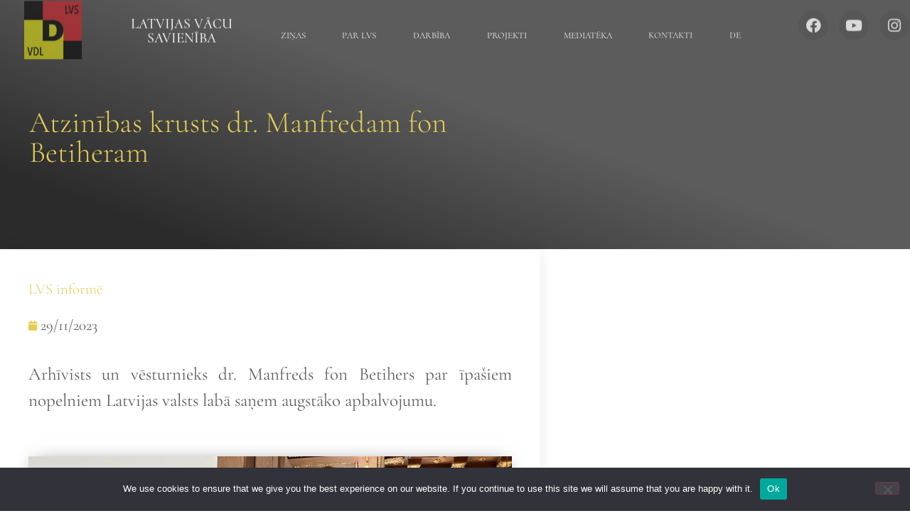

--- FILE ---
content_type: text/html; charset=UTF-8
request_url: https://wo.verband.lv/atzinibas-krusts-dr-manfredam-fon-betiheram/
body_size: 17914
content:
<!doctype html>
<html lang="en-US">
<head>
	<meta charset="UTF-8">
	<meta name="viewport" content="width=device-width, initial-scale=1">
	<link rel="profile" href="https://gmpg.org/xfn/11">
	<title>Atzinības krusts dr. Manfredam fon Betiheram &#8211; Latvijas Vācu savienība</title>
<meta name='robots' content='max-image-preview:large' />
<link rel="alternate" type="application/rss+xml" title="Latvijas Vācu savienība &raquo; Feed" href="https://wo.verband.lv/feed/" />
<link rel="alternate" type="application/rss+xml" title="Latvijas Vācu savienība &raquo; Comments Feed" href="https://wo.verband.lv/comments/feed/" />
<link rel="alternate" title="oEmbed (JSON)" type="application/json+oembed" href="https://wo.verband.lv/wp-json/oembed/1.0/embed?url=https%3A%2F%2Fwo.verband.lv%2Fatzinibas-krusts-dr-manfredam-fon-betiheram%2F" />
<link rel="alternate" title="oEmbed (XML)" type="text/xml+oembed" href="https://wo.verband.lv/wp-json/oembed/1.0/embed?url=https%3A%2F%2Fwo.verband.lv%2Fatzinibas-krusts-dr-manfredam-fon-betiheram%2F&#038;format=xml" />
<style id='wp-img-auto-sizes-contain-inline-css'>
img:is([sizes=auto i],[sizes^="auto," i]){contain-intrinsic-size:3000px 1500px}
/*# sourceURL=wp-img-auto-sizes-contain-inline-css */
</style>
<style id='wp-emoji-styles-inline-css'>

	img.wp-smiley, img.emoji {
		display: inline !important;
		border: none !important;
		box-shadow: none !important;
		height: 1em !important;
		width: 1em !important;
		margin: 0 0.07em !important;
		vertical-align: -0.1em !important;
		background: none !important;
		padding: 0 !important;
	}
/*# sourceURL=wp-emoji-styles-inline-css */
</style>
<link rel='stylesheet' id='wp-block-library-css' href='https://wo.verband.lv/wp-includes/css/dist/block-library/style.min.css?ver=2fbec117aabcce39fe4294263201a22c' media='all' />
<style id='global-styles-inline-css'>
:root{--wp--preset--aspect-ratio--square: 1;--wp--preset--aspect-ratio--4-3: 4/3;--wp--preset--aspect-ratio--3-4: 3/4;--wp--preset--aspect-ratio--3-2: 3/2;--wp--preset--aspect-ratio--2-3: 2/3;--wp--preset--aspect-ratio--16-9: 16/9;--wp--preset--aspect-ratio--9-16: 9/16;--wp--preset--color--black: #000000;--wp--preset--color--cyan-bluish-gray: #abb8c3;--wp--preset--color--white: #ffffff;--wp--preset--color--pale-pink: #f78da7;--wp--preset--color--vivid-red: #cf2e2e;--wp--preset--color--luminous-vivid-orange: #ff6900;--wp--preset--color--luminous-vivid-amber: #fcb900;--wp--preset--color--light-green-cyan: #7bdcb5;--wp--preset--color--vivid-green-cyan: #00d084;--wp--preset--color--pale-cyan-blue: #8ed1fc;--wp--preset--color--vivid-cyan-blue: #0693e3;--wp--preset--color--vivid-purple: #9b51e0;--wp--preset--gradient--vivid-cyan-blue-to-vivid-purple: linear-gradient(135deg,rgb(6,147,227) 0%,rgb(155,81,224) 100%);--wp--preset--gradient--light-green-cyan-to-vivid-green-cyan: linear-gradient(135deg,rgb(122,220,180) 0%,rgb(0,208,130) 100%);--wp--preset--gradient--luminous-vivid-amber-to-luminous-vivid-orange: linear-gradient(135deg,rgb(252,185,0) 0%,rgb(255,105,0) 100%);--wp--preset--gradient--luminous-vivid-orange-to-vivid-red: linear-gradient(135deg,rgb(255,105,0) 0%,rgb(207,46,46) 100%);--wp--preset--gradient--very-light-gray-to-cyan-bluish-gray: linear-gradient(135deg,rgb(238,238,238) 0%,rgb(169,184,195) 100%);--wp--preset--gradient--cool-to-warm-spectrum: linear-gradient(135deg,rgb(74,234,220) 0%,rgb(151,120,209) 20%,rgb(207,42,186) 40%,rgb(238,44,130) 60%,rgb(251,105,98) 80%,rgb(254,248,76) 100%);--wp--preset--gradient--blush-light-purple: linear-gradient(135deg,rgb(255,206,236) 0%,rgb(152,150,240) 100%);--wp--preset--gradient--blush-bordeaux: linear-gradient(135deg,rgb(254,205,165) 0%,rgb(254,45,45) 50%,rgb(107,0,62) 100%);--wp--preset--gradient--luminous-dusk: linear-gradient(135deg,rgb(255,203,112) 0%,rgb(199,81,192) 50%,rgb(65,88,208) 100%);--wp--preset--gradient--pale-ocean: linear-gradient(135deg,rgb(255,245,203) 0%,rgb(182,227,212) 50%,rgb(51,167,181) 100%);--wp--preset--gradient--electric-grass: linear-gradient(135deg,rgb(202,248,128) 0%,rgb(113,206,126) 100%);--wp--preset--gradient--midnight: linear-gradient(135deg,rgb(2,3,129) 0%,rgb(40,116,252) 100%);--wp--preset--font-size--small: 13px;--wp--preset--font-size--medium: 20px;--wp--preset--font-size--large: 36px;--wp--preset--font-size--x-large: 42px;--wp--preset--spacing--20: 0.44rem;--wp--preset--spacing--30: 0.67rem;--wp--preset--spacing--40: 1rem;--wp--preset--spacing--50: 1.5rem;--wp--preset--spacing--60: 2.25rem;--wp--preset--spacing--70: 3.38rem;--wp--preset--spacing--80: 5.06rem;--wp--preset--shadow--natural: 6px 6px 9px rgba(0, 0, 0, 0.2);--wp--preset--shadow--deep: 12px 12px 50px rgba(0, 0, 0, 0.4);--wp--preset--shadow--sharp: 6px 6px 0px rgba(0, 0, 0, 0.2);--wp--preset--shadow--outlined: 6px 6px 0px -3px rgb(255, 255, 255), 6px 6px rgb(0, 0, 0);--wp--preset--shadow--crisp: 6px 6px 0px rgb(0, 0, 0);}:root { --wp--style--global--content-size: 800px;--wp--style--global--wide-size: 1200px; }:where(body) { margin: 0; }.wp-site-blocks > .alignleft { float: left; margin-right: 2em; }.wp-site-blocks > .alignright { float: right; margin-left: 2em; }.wp-site-blocks > .aligncenter { justify-content: center; margin-left: auto; margin-right: auto; }:where(.wp-site-blocks) > * { margin-block-start: 24px; margin-block-end: 0; }:where(.wp-site-blocks) > :first-child { margin-block-start: 0; }:where(.wp-site-blocks) > :last-child { margin-block-end: 0; }:root { --wp--style--block-gap: 24px; }:root :where(.is-layout-flow) > :first-child{margin-block-start: 0;}:root :where(.is-layout-flow) > :last-child{margin-block-end: 0;}:root :where(.is-layout-flow) > *{margin-block-start: 24px;margin-block-end: 0;}:root :where(.is-layout-constrained) > :first-child{margin-block-start: 0;}:root :where(.is-layout-constrained) > :last-child{margin-block-end: 0;}:root :where(.is-layout-constrained) > *{margin-block-start: 24px;margin-block-end: 0;}:root :where(.is-layout-flex){gap: 24px;}:root :where(.is-layout-grid){gap: 24px;}.is-layout-flow > .alignleft{float: left;margin-inline-start: 0;margin-inline-end: 2em;}.is-layout-flow > .alignright{float: right;margin-inline-start: 2em;margin-inline-end: 0;}.is-layout-flow > .aligncenter{margin-left: auto !important;margin-right: auto !important;}.is-layout-constrained > .alignleft{float: left;margin-inline-start: 0;margin-inline-end: 2em;}.is-layout-constrained > .alignright{float: right;margin-inline-start: 2em;margin-inline-end: 0;}.is-layout-constrained > .aligncenter{margin-left: auto !important;margin-right: auto !important;}.is-layout-constrained > :where(:not(.alignleft):not(.alignright):not(.alignfull)){max-width: var(--wp--style--global--content-size);margin-left: auto !important;margin-right: auto !important;}.is-layout-constrained > .alignwide{max-width: var(--wp--style--global--wide-size);}body .is-layout-flex{display: flex;}.is-layout-flex{flex-wrap: wrap;align-items: center;}.is-layout-flex > :is(*, div){margin: 0;}body .is-layout-grid{display: grid;}.is-layout-grid > :is(*, div){margin: 0;}body{padding-top: 0px;padding-right: 0px;padding-bottom: 0px;padding-left: 0px;}a:where(:not(.wp-element-button)){text-decoration: underline;}:root :where(.wp-element-button, .wp-block-button__link){background-color: #32373c;border-width: 0;color: #fff;font-family: inherit;font-size: inherit;font-style: inherit;font-weight: inherit;letter-spacing: inherit;line-height: inherit;padding-top: calc(0.667em + 2px);padding-right: calc(1.333em + 2px);padding-bottom: calc(0.667em + 2px);padding-left: calc(1.333em + 2px);text-decoration: none;text-transform: inherit;}.has-black-color{color: var(--wp--preset--color--black) !important;}.has-cyan-bluish-gray-color{color: var(--wp--preset--color--cyan-bluish-gray) !important;}.has-white-color{color: var(--wp--preset--color--white) !important;}.has-pale-pink-color{color: var(--wp--preset--color--pale-pink) !important;}.has-vivid-red-color{color: var(--wp--preset--color--vivid-red) !important;}.has-luminous-vivid-orange-color{color: var(--wp--preset--color--luminous-vivid-orange) !important;}.has-luminous-vivid-amber-color{color: var(--wp--preset--color--luminous-vivid-amber) !important;}.has-light-green-cyan-color{color: var(--wp--preset--color--light-green-cyan) !important;}.has-vivid-green-cyan-color{color: var(--wp--preset--color--vivid-green-cyan) !important;}.has-pale-cyan-blue-color{color: var(--wp--preset--color--pale-cyan-blue) !important;}.has-vivid-cyan-blue-color{color: var(--wp--preset--color--vivid-cyan-blue) !important;}.has-vivid-purple-color{color: var(--wp--preset--color--vivid-purple) !important;}.has-black-background-color{background-color: var(--wp--preset--color--black) !important;}.has-cyan-bluish-gray-background-color{background-color: var(--wp--preset--color--cyan-bluish-gray) !important;}.has-white-background-color{background-color: var(--wp--preset--color--white) !important;}.has-pale-pink-background-color{background-color: var(--wp--preset--color--pale-pink) !important;}.has-vivid-red-background-color{background-color: var(--wp--preset--color--vivid-red) !important;}.has-luminous-vivid-orange-background-color{background-color: var(--wp--preset--color--luminous-vivid-orange) !important;}.has-luminous-vivid-amber-background-color{background-color: var(--wp--preset--color--luminous-vivid-amber) !important;}.has-light-green-cyan-background-color{background-color: var(--wp--preset--color--light-green-cyan) !important;}.has-vivid-green-cyan-background-color{background-color: var(--wp--preset--color--vivid-green-cyan) !important;}.has-pale-cyan-blue-background-color{background-color: var(--wp--preset--color--pale-cyan-blue) !important;}.has-vivid-cyan-blue-background-color{background-color: var(--wp--preset--color--vivid-cyan-blue) !important;}.has-vivid-purple-background-color{background-color: var(--wp--preset--color--vivid-purple) !important;}.has-black-border-color{border-color: var(--wp--preset--color--black) !important;}.has-cyan-bluish-gray-border-color{border-color: var(--wp--preset--color--cyan-bluish-gray) !important;}.has-white-border-color{border-color: var(--wp--preset--color--white) !important;}.has-pale-pink-border-color{border-color: var(--wp--preset--color--pale-pink) !important;}.has-vivid-red-border-color{border-color: var(--wp--preset--color--vivid-red) !important;}.has-luminous-vivid-orange-border-color{border-color: var(--wp--preset--color--luminous-vivid-orange) !important;}.has-luminous-vivid-amber-border-color{border-color: var(--wp--preset--color--luminous-vivid-amber) !important;}.has-light-green-cyan-border-color{border-color: var(--wp--preset--color--light-green-cyan) !important;}.has-vivid-green-cyan-border-color{border-color: var(--wp--preset--color--vivid-green-cyan) !important;}.has-pale-cyan-blue-border-color{border-color: var(--wp--preset--color--pale-cyan-blue) !important;}.has-vivid-cyan-blue-border-color{border-color: var(--wp--preset--color--vivid-cyan-blue) !important;}.has-vivid-purple-border-color{border-color: var(--wp--preset--color--vivid-purple) !important;}.has-vivid-cyan-blue-to-vivid-purple-gradient-background{background: var(--wp--preset--gradient--vivid-cyan-blue-to-vivid-purple) !important;}.has-light-green-cyan-to-vivid-green-cyan-gradient-background{background: var(--wp--preset--gradient--light-green-cyan-to-vivid-green-cyan) !important;}.has-luminous-vivid-amber-to-luminous-vivid-orange-gradient-background{background: var(--wp--preset--gradient--luminous-vivid-amber-to-luminous-vivid-orange) !important;}.has-luminous-vivid-orange-to-vivid-red-gradient-background{background: var(--wp--preset--gradient--luminous-vivid-orange-to-vivid-red) !important;}.has-very-light-gray-to-cyan-bluish-gray-gradient-background{background: var(--wp--preset--gradient--very-light-gray-to-cyan-bluish-gray) !important;}.has-cool-to-warm-spectrum-gradient-background{background: var(--wp--preset--gradient--cool-to-warm-spectrum) !important;}.has-blush-light-purple-gradient-background{background: var(--wp--preset--gradient--blush-light-purple) !important;}.has-blush-bordeaux-gradient-background{background: var(--wp--preset--gradient--blush-bordeaux) !important;}.has-luminous-dusk-gradient-background{background: var(--wp--preset--gradient--luminous-dusk) !important;}.has-pale-ocean-gradient-background{background: var(--wp--preset--gradient--pale-ocean) !important;}.has-electric-grass-gradient-background{background: var(--wp--preset--gradient--electric-grass) !important;}.has-midnight-gradient-background{background: var(--wp--preset--gradient--midnight) !important;}.has-small-font-size{font-size: var(--wp--preset--font-size--small) !important;}.has-medium-font-size{font-size: var(--wp--preset--font-size--medium) !important;}.has-large-font-size{font-size: var(--wp--preset--font-size--large) !important;}.has-x-large-font-size{font-size: var(--wp--preset--font-size--x-large) !important;}
:root :where(.wp-block-pullquote){font-size: 1.5em;line-height: 1.6;}
/*# sourceURL=global-styles-inline-css */
</style>
<link rel='stylesheet' id='contact-form-7-css' href='https://wo.verband.lv/wp-content/plugins/contact-form-7/includes/css/styles.css?ver=6.1.4' media='all' />
<link rel='stylesheet' id='cookie-notice-front-css' href='https://wo.verband.lv/wp-content/plugins/cookie-notice/css/front.min.css?ver=2.5.11' media='all' />
<link rel='stylesheet' id='hello-elementor-css' href='https://wo.verband.lv/wp-content/themes/hello-elementor/assets/css/reset.css?ver=3.4.5' media='all' />
<link rel='stylesheet' id='hello-elementor-theme-style-css' href='https://wo.verband.lv/wp-content/themes/hello-elementor/assets/css/theme.css?ver=3.4.5' media='all' />
<link rel='stylesheet' id='hello-elementor-header-footer-css' href='https://wo.verband.lv/wp-content/themes/hello-elementor/assets/css/header-footer.css?ver=3.4.5' media='all' />
<link rel='stylesheet' id='e-animation-grow-css' href='https://wo.verband.lv/wp-content/plugins/elementor/assets/lib/animations/styles/e-animation-grow.min.css?ver=3.34.2' media='all' />
<link rel='stylesheet' id='elementor-frontend-css' href='https://wo.verband.lv/wp-content/plugins/elementor/assets/css/frontend.min.css?ver=3.34.2' media='all' />
<style id='elementor-frontend-inline-css'>
.elementor-kit-83{--e-global-color-primary:#575757F7;--e-global-color-secondary:#6A6969F7;--e-global-color-text:#F7F7F7;--e-global-color-accent:#E5CD55;--e-global-typography-primary-font-family:"Cormorant Upright";--e-global-typography-primary-font-weight:600;--e-global-typography-secondary-font-family:"Cormorant Garamond";--e-global-typography-secondary-font-size:22px;--e-global-typography-secondary-font-weight:300;--e-global-typography-text-font-family:"Poiret One";--e-global-typography-text-font-weight:400;--e-global-typography-accent-font-family:"Poiret One";--e-global-typography-accent-font-weight:500;--e-global-typography-4cca94f-font-family:"Poiret One";}.elementor-kit-83 button,.elementor-kit-83 input[type="button"],.elementor-kit-83 input[type="submit"],.elementor-kit-83 .elementor-button{background-color:var( --e-global-color-primary );color:var( --e-global-color-accent );}.elementor-kit-83 e-page-transition{background-color:#FFBC7D;}.site-header{background-color:transparent;padding-inline-end:0px;padding-inline-start:0px;background-image:radial-gradient(at center center, var( --e-global-color-primary ) 0%, #54595F 100%);}.elementor-kit-83 a{color:var( --e-global-color-accent );}.elementor-kit-83 a:hover{color:var( --e-global-color-primary );}.elementor-kit-83 input:not([type="button"]):not([type="submit"]),.elementor-kit-83 textarea,.elementor-kit-83 .elementor-field-textual{background-color:var( --e-global-color-primary );}.elementor-section.elementor-section-boxed > .elementor-container{max-width:1140px;}.e-con{--container-max-width:1140px;}.elementor-widget:not(:last-child){margin-block-end:20px;}.elementor-element{--widgets-spacing:20px 20px;--widgets-spacing-row:20px;--widgets-spacing-column:20px;}{}h1.entry-title{display:var(--page-title-display);}.site-header .site-branding{flex-direction:column;align-items:stretch;}.site-header .header-inner{width:885px;max-width:100%;}.site-header .site-branding .site-logo img{width:63px;max-width:63px;}.site-header .site-description{color:var( --e-global-color-secondary );font-family:var( --e-global-typography-secondary-font-family ), Sans-serif;font-size:var( --e-global-typography-secondary-font-size );font-weight:var( --e-global-typography-secondary-font-weight );}.site-header .site-navigation ul.menu li a{color:var( --e-global-color-secondary );}.site-header .site-navigation-toggle .site-navigation-toggle-icon{color:var( --e-global-color-accent );}.site-header .site-navigation .menu li{font-family:var( --e-global-typography-secondary-font-family ), Sans-serif;font-size:var( --e-global-typography-secondary-font-size );font-weight:var( --e-global-typography-secondary-font-weight );}@media(max-width:1024px){.elementor-section.elementor-section-boxed > .elementor-container{max-width:1024px;}.e-con{--container-max-width:1024px;}.site-header .site-description{font-size:var( --e-global-typography-secondary-font-size );}.site-header .site-navigation .menu li{font-size:var( --e-global-typography-secondary-font-size );}}@media(max-width:767px){.elementor-section.elementor-section-boxed > .elementor-container{max-width:767px;}.e-con{--container-max-width:767px;}.site-header .site-description{font-size:var( --e-global-typography-secondary-font-size );}.site-header .site-navigation .menu li{font-size:var( --e-global-typography-secondary-font-size );}}
.elementor-213 .elementor-element.elementor-element-3c019f3 > .elementor-container{min-height:90px;}.elementor-213 .elementor-element.elementor-element-3c019f3{transition:background 0.3s, border 0.3s, border-radius 0.3s, box-shadow 0.3s;margin-top:0px;margin-bottom:-90px;z-index:10;}.elementor-213 .elementor-element.elementor-element-3c019f3 > .elementor-background-overlay{transition:background 0.3s, border-radius 0.3s, opacity 0.3s;}.elementor-bc-flex-widget .elementor-213 .elementor-element.elementor-element-521e92d.elementor-column .elementor-widget-wrap{align-items:center;}.elementor-213 .elementor-element.elementor-element-521e92d.elementor-column.elementor-element[data-element_type="column"] > .elementor-widget-wrap.elementor-element-populated{align-content:center;align-items:center;}.elementor-213 .elementor-element.elementor-element-521e92d.elementor-column > .elementor-widget-wrap{justify-content:center;}.elementor-213 .elementor-element.elementor-element-521e92d > .elementor-element-populated{padding:0px 0px 0px 0px;}.elementor-213 .elementor-element.elementor-element-dbf438d{text-align:center;}.elementor-213 .elementor-element.elementor-element-dbf438d img{width:55%;opacity:0.61;}.elementor-bc-flex-widget .elementor-213 .elementor-element.elementor-element-c984f34.elementor-column .elementor-widget-wrap{align-items:center;}.elementor-213 .elementor-element.elementor-element-c984f34.elementor-column.elementor-element[data-element_type="column"] > .elementor-widget-wrap.elementor-element-populated{align-content:center;align-items:center;}.elementor-213 .elementor-element.elementor-element-c984f34 > .elementor-element-populated{padding:0px 0px 0px 0px;}.elementor-213 .elementor-element.elementor-element-6013577{text-align:center;}.elementor-213 .elementor-element.elementor-element-6013577 .elementor-heading-title{font-family:"Cormorant Upright", Sans-serif;font-size:20px;color:var( --e-global-color-text );}.elementor-bc-flex-widget .elementor-213 .elementor-element.elementor-element-5319219.elementor-column .elementor-widget-wrap{align-items:center;}.elementor-213 .elementor-element.elementor-element-5319219.elementor-column.elementor-element[data-element_type="column"] > .elementor-widget-wrap.elementor-element-populated{align-content:center;align-items:center;}.elementor-213 .elementor-element.elementor-element-5319219 > .elementor-element-populated{padding:0px 0px 0px 0px;}.elementor-213 .elementor-element.elementor-element-586509d > .elementor-widget-container{margin:0px 0px -5px 0px;padding:13px 6px 6px 6px;}.elementor-213 .elementor-element.elementor-element-586509d .elementor-menu-toggle{margin:0 auto;background-color:var( --e-global-color-primary );}.elementor-213 .elementor-element.elementor-element-586509d .elementor-nav-menu .elementor-item{font-family:"Cormorant Upright", Sans-serif;font-size:13px;text-transform:uppercase;line-height:4px;letter-spacing:0px;}.elementor-213 .elementor-element.elementor-element-586509d .elementor-nav-menu--main .elementor-item{color:var( --e-global-color-text );fill:var( --e-global-color-text );}.elementor-213 .elementor-element.elementor-element-586509d .elementor-nav-menu--main .elementor-item:hover,
					.elementor-213 .elementor-element.elementor-element-586509d .elementor-nav-menu--main .elementor-item.elementor-item-active,
					.elementor-213 .elementor-element.elementor-element-586509d .elementor-nav-menu--main .elementor-item.highlighted,
					.elementor-213 .elementor-element.elementor-element-586509d .elementor-nav-menu--main .elementor-item:focus{color:var( --e-global-color-accent );fill:var( --e-global-color-accent );}.elementor-213 .elementor-element.elementor-element-586509d{--e-nav-menu-horizontal-menu-item-margin:calc( 0px / 2 );}.elementor-213 .elementor-element.elementor-element-586509d .elementor-nav-menu--main:not(.elementor-nav-menu--layout-horizontal) .elementor-nav-menu > li:not(:last-child){margin-bottom:0px;}.elementor-213 .elementor-element.elementor-element-586509d .elementor-nav-menu--dropdown a, .elementor-213 .elementor-element.elementor-element-586509d .elementor-menu-toggle{color:var( --e-global-color-text );fill:var( --e-global-color-text );}.elementor-213 .elementor-element.elementor-element-586509d .elementor-nav-menu--dropdown{background-color:#373636F0;}.elementor-213 .elementor-element.elementor-element-586509d .elementor-nav-menu--dropdown a:hover,
					.elementor-213 .elementor-element.elementor-element-586509d .elementor-nav-menu--dropdown a:focus,
					.elementor-213 .elementor-element.elementor-element-586509d .elementor-nav-menu--dropdown a.elementor-item-active,
					.elementor-213 .elementor-element.elementor-element-586509d .elementor-nav-menu--dropdown a.highlighted,
					.elementor-213 .elementor-element.elementor-element-586509d .elementor-menu-toggle:hover,
					.elementor-213 .elementor-element.elementor-element-586509d .elementor-menu-toggle:focus{color:var( --e-global-color-accent );}.elementor-213 .elementor-element.elementor-element-586509d .elementor-nav-menu--dropdown .elementor-item, .elementor-213 .elementor-element.elementor-element-586509d .elementor-nav-menu--dropdown  .elementor-sub-item{font-family:"Cormorant Upright", Sans-serif;font-weight:600;text-transform:uppercase;}.elementor-213 .elementor-element.elementor-element-586509d .elementor-nav-menu--dropdown li:not(:last-child){border-style:solid;border-bottom-width:7px;}.elementor-213 .elementor-element.elementor-element-586509d .elementor-nav-menu--main > .elementor-nav-menu > li > .elementor-nav-menu--dropdown, .elementor-213 .elementor-element.elementor-element-586509d .elementor-nav-menu__container.elementor-nav-menu--dropdown{margin-top:0px !important;}.elementor-213 .elementor-element.elementor-element-586509d div.elementor-menu-toggle{color:var( --e-global-color-accent );}.elementor-213 .elementor-element.elementor-element-586509d div.elementor-menu-toggle svg{fill:var( --e-global-color-accent );}.elementor-bc-flex-widget .elementor-213 .elementor-element.elementor-element-e3ca1ef.elementor-column .elementor-widget-wrap{align-items:center;}.elementor-213 .elementor-element.elementor-element-e3ca1ef.elementor-column.elementor-element[data-element_type="column"] > .elementor-widget-wrap.elementor-element-populated{align-content:center;align-items:center;}.elementor-213 .elementor-element.elementor-element-e3ca1ef > .elementor-element-populated{padding:0px 0px 0px 0px;}.elementor-213 .elementor-element.elementor-element-0e9d34e .elementor-repeater-item-0eafe20.elementor-social-icon{background-color:var( --e-global-color-primary );}.elementor-213 .elementor-element.elementor-element-0e9d34e .elementor-repeater-item-aacdd12.elementor-social-icon{background-color:var( --e-global-color-primary );}.elementor-213 .elementor-element.elementor-element-0e9d34e .elementor-repeater-item-47aa40d.elementor-social-icon{background-color:var( --e-global-color-primary );}.elementor-213 .elementor-element.elementor-element-0e9d34e{--grid-template-columns:repeat(3, auto);--icon-size:21px;--grid-column-gap:15px;--grid-row-gap:0px;}.elementor-213 .elementor-element.elementor-element-0e9d34e .elementor-widget-container{text-align:right;}.elementor-213 .elementor-element.elementor-element-0e9d34e .elementor-social-icon:hover{background-color:var( --e-global-color-accent );}.elementor-theme-builder-content-area{height:400px;}.elementor-location-header:before, .elementor-location-footer:before{content:"";display:table;clear:both;}@media(max-width:1024px){.elementor-213 .elementor-element.elementor-element-3c019f3{padding:0px 0px 0px 0px;}.elementor-213 .elementor-element.elementor-element-dbf438d img{width:78%;}.elementor-bc-flex-widget .elementor-213 .elementor-element.elementor-element-5319219.elementor-column .elementor-widget-wrap{align-items:center;}.elementor-213 .elementor-element.elementor-element-5319219.elementor-column.elementor-element[data-element_type="column"] > .elementor-widget-wrap.elementor-element-populated{align-content:center;align-items:center;}.elementor-213 .elementor-element.elementor-element-5319219.elementor-column > .elementor-widget-wrap{justify-content:center;}.elementor-213 .elementor-element.elementor-element-586509d .elementor-nav-menu--main .elementor-item{padding-top:0px;padding-bottom:0px;}.elementor-213 .elementor-element.elementor-element-586509d .elementor-nav-menu--main > .elementor-nav-menu > li > .elementor-nav-menu--dropdown, .elementor-213 .elementor-element.elementor-element-586509d .elementor-nav-menu__container.elementor-nav-menu--dropdown{margin-top:24px !important;}.elementor-213 .elementor-element.elementor-element-586509d{--nav-menu-icon-size:31px;}.elementor-213 .elementor-element.elementor-element-e3ca1ef > .elementor-element-populated{margin:0px 0px 0px 0px;--e-column-margin-right:0px;--e-column-margin-left:0px;}.elementor-213 .elementor-element.elementor-element-0e9d34e{--grid-template-columns:repeat(3, auto);}.elementor-213 .elementor-element.elementor-element-0e9d34e .elementor-widget-container{text-align:right;}.elementor-213 .elementor-element.elementor-element-0e9d34e > .elementor-widget-container{margin:0px -73px 0px 0px;padding:0px 0px 0px 0px;}}@media(max-width:767px){.elementor-213 .elementor-element.elementor-element-3c019f3 > .elementor-container{min-height:173px;}.elementor-213 .elementor-element.elementor-element-3c019f3{margin-top:-37px;margin-bottom:-154px;padding:0px 0px 0px 0px;}.elementor-213 .elementor-element.elementor-element-521e92d{width:22%;}.elementor-213 .elementor-element.elementor-element-521e92d.elementor-column > .elementor-widget-wrap{justify-content:center;}.elementor-213 .elementor-element.elementor-element-521e92d > .elementor-widget-wrap > .elementor-widget:not(.elementor-widget__width-auto):not(.elementor-widget__width-initial):not(:last-child):not(.elementor-absolute){margin-block-end:0px;}.elementor-213 .elementor-element.elementor-element-c984f34{width:2%;}.elementor-213 .elementor-element.elementor-element-5319219{width:41%;}.elementor-bc-flex-widget .elementor-213 .elementor-element.elementor-element-5319219.elementor-column .elementor-widget-wrap{align-items:center;}.elementor-213 .elementor-element.elementor-element-5319219.elementor-column.elementor-element[data-element_type="column"] > .elementor-widget-wrap.elementor-element-populated{align-content:center;align-items:center;}.elementor-213 .elementor-element.elementor-element-5319219.elementor-column > .elementor-widget-wrap{justify-content:center;}.elementor-213 .elementor-element.elementor-element-5319219 > .elementor-element-populated{margin:0px 0px 10px 21px;--e-column-margin-right:0px;--e-column-margin-left:21px;padding:0px 0px 0px 0px;}.elementor-213 .elementor-element.elementor-element-586509d > .elementor-widget-container{margin:0px -42px 0px 0px;}.elementor-213 .elementor-element.elementor-element-586509d{--e-nav-menu-horizontal-menu-item-margin:calc( 0px / 2 );--nav-menu-icon-size:26px;}.elementor-213 .elementor-element.elementor-element-586509d .elementor-nav-menu--main:not(.elementor-nav-menu--layout-horizontal) .elementor-nav-menu > li:not(:last-child){margin-bottom:0px;}.elementor-213 .elementor-element.elementor-element-586509d .elementor-nav-menu--dropdown a{padding-left:0px;padding-right:0px;padding-top:9px;padding-bottom:9px;}.elementor-213 .elementor-element.elementor-element-586509d .elementor-nav-menu--main > .elementor-nav-menu > li > .elementor-nav-menu--dropdown, .elementor-213 .elementor-element.elementor-element-586509d .elementor-nav-menu__container.elementor-nav-menu--dropdown{margin-top:32px !important;}.elementor-213 .elementor-element.elementor-element-e3ca1ef{width:2%;}.elementor-213 .elementor-element.elementor-element-e3ca1ef > .elementor-element-populated{margin:0px 0px 0px 43px;--e-column-margin-right:0px;--e-column-margin-left:43px;}.elementor-213 .elementor-element.elementor-element-0e9d34e > .elementor-widget-container{margin:0px -7px 0px 0px;}}@media(min-width:768px){.elementor-213 .elementor-element.elementor-element-521e92d{width:11.636%;}.elementor-213 .elementor-element.elementor-element-c984f34{width:16.701%;}.elementor-213 .elementor-element.elementor-element-5319219{width:56.358%;}.elementor-213 .elementor-element.elementor-element-e3ca1ef{width:15.263%;}}@media(max-width:1024px) and (min-width:768px){.elementor-213 .elementor-element.elementor-element-521e92d{width:11%;}.elementor-213 .elementor-element.elementor-element-c984f34{width:24%;}.elementor-213 .elementor-element.elementor-element-5319219{width:25%;}.elementor-213 .elementor-element.elementor-element-e3ca1ef{width:27%;}}
.elementor-1881 .elementor-element.elementor-element-37a2c4f5 > .elementor-container > .elementor-column > .elementor-widget-wrap{align-content:center;align-items:center;}.elementor-1881 .elementor-element.elementor-element-37a2c4f5:not(.elementor-motion-effects-element-type-background), .elementor-1881 .elementor-element.elementor-element-37a2c4f5 > .elementor-motion-effects-container > .elementor-motion-effects-layer{background-color:transparent;background-image:linear-gradient(200deg, var( --e-global-color-primary ) 45%, #252525F7 86%);}.elementor-1881 .elementor-element.elementor-element-37a2c4f5 > .elementor-container{min-height:351px;}.elementor-1881 .elementor-element.elementor-element-37a2c4f5{transition:background 0.3s, border 0.3s, border-radius 0.3s, box-shadow 0.3s;margin-top:0px;margin-bottom:0px;}.elementor-1881 .elementor-element.elementor-element-37a2c4f5 > .elementor-background-overlay{transition:background 0.3s, border-radius 0.3s, opacity 0.3s;}.elementor-1881 .elementor-element.elementor-element-3391e7d > .elementor-element-populated{margin:9% 0% 0% 0%;--e-column-margin-right:0%;--e-column-margin-left:0%;}.elementor-1881 .elementor-element.elementor-element-7955cc0 > .elementor-element-populated{margin:9% 0% 0% 0%;--e-column-margin-right:0%;--e-column-margin-left:0%;}.elementor-1881 .elementor-element.elementor-element-365149a > .elementor-widget-container{margin:-11px 0px 18px 0px;padding:0px 0px 0px 0px;}.elementor-1881 .elementor-element.elementor-element-365149a{text-align:start;}.elementor-1881 .elementor-element.elementor-element-365149a .elementor-heading-title{font-family:"Cormorant Garamond", Sans-serif;font-size:42px;font-weight:300;color:var( --e-global-color-accent );}.elementor-1881 .elementor-element.elementor-element-1ac8225 > .elementor-element-populated{margin:9% 0% 0% 0%;--e-column-margin-right:0%;--e-column-margin-left:0%;}.elementor-1881 .elementor-element.elementor-element-282f63f1{margin-top:121px;margin-bottom:0px;z-index:1;}.elementor-1881 .elementor-element.elementor-element-5d4294b:not(.elementor-motion-effects-element-type-background) > .elementor-widget-wrap, .elementor-1881 .elementor-element.elementor-element-5d4294b > .elementor-widget-wrap > .elementor-motion-effects-container > .elementor-motion-effects-layer{background-color:#ffffff;}.elementor-1881 .elementor-element.elementor-element-5d4294b > .elementor-element-populated{box-shadow:0px 0px 20px 0px rgba(0,0,0,0.09);transition:background 0.3s, border 0.3s, border-radius 0.3s, box-shadow 0.3s;margin:-120px 0px 0px 0px;--e-column-margin-right:0px;--e-column-margin-left:0px;padding:40px 40px 40px 40px;}.elementor-1881 .elementor-element.elementor-element-5d4294b > .elementor-element-populated > .elementor-background-overlay{transition:background 0.3s, border-radius 0.3s, opacity 0.3s;}.elementor-1881 .elementor-element.elementor-element-589f6f67 > .elementor-widget-container{margin:0px 0px 0px 0px;padding:0px 0px 0px 0px;}.elementor-1881 .elementor-element.elementor-element-589f6f67 .elementor-icon-list-items:not(.elementor-inline-items) .elementor-icon-list-item:not(:last-child){padding-bottom:calc(0px/2);}.elementor-1881 .elementor-element.elementor-element-589f6f67 .elementor-icon-list-items:not(.elementor-inline-items) .elementor-icon-list-item:not(:first-child){margin-top:calc(0px/2);}.elementor-1881 .elementor-element.elementor-element-589f6f67 .elementor-icon-list-items.elementor-inline-items .elementor-icon-list-item{margin-right:calc(0px/2);margin-left:calc(0px/2);}.elementor-1881 .elementor-element.elementor-element-589f6f67 .elementor-icon-list-items.elementor-inline-items{margin-right:calc(-0px/2);margin-left:calc(-0px/2);}body.rtl .elementor-1881 .elementor-element.elementor-element-589f6f67 .elementor-icon-list-items.elementor-inline-items .elementor-icon-list-item:after{left:calc(-0px/2);}body:not(.rtl) .elementor-1881 .elementor-element.elementor-element-589f6f67 .elementor-icon-list-items.elementor-inline-items .elementor-icon-list-item:after{right:calc(-0px/2);}.elementor-1881 .elementor-element.elementor-element-589f6f67 .elementor-icon-list-item:not(:last-child):after{content:"";border-color:#ddd;}.elementor-1881 .elementor-element.elementor-element-589f6f67 .elementor-icon-list-items:not(.elementor-inline-items) .elementor-icon-list-item:not(:last-child):after{border-top-style:solid;border-top-width:1px;}.elementor-1881 .elementor-element.elementor-element-589f6f67 .elementor-icon-list-items.elementor-inline-items .elementor-icon-list-item:not(:last-child):after{border-left-style:solid;}.elementor-1881 .elementor-element.elementor-element-589f6f67 .elementor-inline-items .elementor-icon-list-item:not(:last-child):after{border-left-width:1px;}.elementor-1881 .elementor-element.elementor-element-589f6f67 .elementor-icon-list-icon{width:13px;}.elementor-1881 .elementor-element.elementor-element-589f6f67 .elementor-icon-list-icon i{font-size:13px;}.elementor-1881 .elementor-element.elementor-element-589f6f67 .elementor-icon-list-icon svg{--e-icon-list-icon-size:13px;}body:not(.rtl) .elementor-1881 .elementor-element.elementor-element-589f6f67 .elementor-icon-list-text{padding-left:0px;}body.rtl .elementor-1881 .elementor-element.elementor-element-589f6f67 .elementor-icon-list-text{padding-right:0px;}.elementor-1881 .elementor-element.elementor-element-589f6f67 .elementor-icon-list-text, .elementor-1881 .elementor-element.elementor-element-589f6f67 .elementor-icon-list-text a{color:var( --e-global-color-accent );}.elementor-1881 .elementor-element.elementor-element-589f6f67 .elementor-icon-list-item{font-family:"Cormorant Garamond", Sans-serif;font-size:21px;font-weight:300;}.elementor-1881 .elementor-element.elementor-element-f4499ef .elementor-icon-list-icon i{color:var( --e-global-color-accent );font-size:14px;}.elementor-1881 .elementor-element.elementor-element-f4499ef .elementor-icon-list-icon svg{fill:var( --e-global-color-accent );--e-icon-list-icon-size:14px;}.elementor-1881 .elementor-element.elementor-element-f4499ef .elementor-icon-list-icon{width:14px;}body:not(.rtl) .elementor-1881 .elementor-element.elementor-element-f4499ef .elementor-icon-list-text{padding-left:3px;}body.rtl .elementor-1881 .elementor-element.elementor-element-f4499ef .elementor-icon-list-text{padding-right:3px;}.elementor-1881 .elementor-element.elementor-element-f4499ef .elementor-icon-list-text, .elementor-1881 .elementor-element.elementor-element-f4499ef .elementor-icon-list-text a{color:var( --e-global-color-primary );}.elementor-1881 .elementor-element.elementor-element-f4499ef .elementor-icon-list-item{font-family:"Cormorant Garamond", Sans-serif;font-size:21px;font-weight:400;}.elementor-1881 .elementor-element.elementor-element-6cc7ff01 > .elementor-widget-container{margin:15px 0px 40px 0px;}.elementor-1881 .elementor-element.elementor-element-6cc7ff01 .elementor-widget-container{text-align:justify;font-family:"Cormorant Garamond", Sans-serif;font-size:25px;font-weight:400;color:var( --e-global-color-primary );}.elementor-1881 .elementor-element.elementor-element-191a5721 > .elementor-widget-container{margin:0px 0px 0px 0px;padding:0px 0px 0px 0px;}.elementor-1881 .elementor-element.elementor-element-191a5721 img{box-shadow:0px 0px 25px -9px rgba(0,0,0,0.5);}.elementor-1881 .elementor-element.elementor-element-622a09c{--spacer-size:23px;}.elementor-1881 .elementor-element.elementor-element-290491cc{text-align:justify;font-family:"Cormorant Garamond", Sans-serif;font-size:25px;font-weight:300;}.elementor-1881 .elementor-element.elementor-element-77252075{--alignment:left;--grid-side-margin:9px;--grid-column-gap:9px;--grid-row-gap:10px;--grid-bottom-margin:10px;--e-share-buttons-primary-color:rgba(84,108,124,0.46);}.elementor-1881 .elementor-element.elementor-element-77252075 .elementor-share-btn{font-size:calc(0.85px * 10);}.elementor-1881 .elementor-element.elementor-element-77252075 .elementor-share-btn:hover{--e-share-buttons-primary-color:var( --e-global-color-accent );--e-share-buttons-secondary-color:var( --e-global-color-primary );}.elementor-1881 .elementor-element.elementor-element-5f9da8fd > .elementor-element-populated{padding:0px 45px 40px 45px;}.elementor-1881 .elementor-element.elementor-element-1b63364b{--spacer-size:250px;}.elementor-1881 .elementor-element.elementor-element-7ce522c2 > .elementor-widget-container{margin:40px 0px 0px 0px;}.elementor-1881 .elementor-element.elementor-element-7ce522c2{text-align:start;}.elementor-1881 .elementor-element.elementor-element-7ce522c2 .elementor-heading-title{font-family:"Cormorant Garamond", Sans-serif;font-size:32px;font-weight:400;color:var( --e-global-color-primary );}.elementor-1881 .elementor-element.elementor-element-32e2faff{--grid-row-gap:25px;--grid-column-gap:30px;}.elementor-1881 .elementor-element.elementor-element-32e2faff > .elementor-widget-container{margin:0px 0px 30px 0px;}.elementor-1881 .elementor-element.elementor-element-32e2faff .elementor-posts-container .elementor-post__thumbnail{padding-bottom:calc( 1 * 100% );}.elementor-1881 .elementor-element.elementor-element-32e2faff:after{content:"1";}.elementor-1881 .elementor-element.elementor-element-32e2faff .elementor-post__thumbnail__link{width:28%;}.elementor-1881 .elementor-element.elementor-element-32e2faff .elementor-post__meta-data span + span:before{content:"///";}.elementor-1881 .elementor-element.elementor-element-32e2faff.elementor-posts--thumbnail-left .elementor-post__thumbnail__link{margin-right:20px;}.elementor-1881 .elementor-element.elementor-element-32e2faff.elementor-posts--thumbnail-right .elementor-post__thumbnail__link{margin-left:20px;}.elementor-1881 .elementor-element.elementor-element-32e2faff.elementor-posts--thumbnail-top .elementor-post__thumbnail__link{margin-bottom:20px;}.elementor-1881 .elementor-element.elementor-element-32e2faff .elementor-post__title, .elementor-1881 .elementor-element.elementor-element-32e2faff .elementor-post__title a{color:var( --e-global-color-primary );font-family:"Cormorant Garamond", Sans-serif;font-size:19px;font-weight:400;}.elementor-1881 .elementor-element.elementor-element-32e2faff .elementor-post__title{margin-bottom:0px;}.elementor-1881 .elementor-element.elementor-element-32e2faff .elementor-post__meta-data{color:var( --e-global-color-accent );}.elementor-1881 .elementor-element.elementor-element-78da044e > .elementor-widget-container{margin:40px 0px 0px 0px;}.elementor-1881 .elementor-element.elementor-element-78da044e{text-align:start;}.elementor-1881 .elementor-element.elementor-element-78da044e .elementor-heading-title{font-family:"Cormorant Garamond", Sans-serif;font-size:32px;font-weight:500;color:var( --e-global-color-primary );}@media(max-width:1024px){.elementor-1881 .elementor-element.elementor-element-37a2c4f5 > .elementor-container{min-height:384px;}.elementor-1881 .elementor-element.elementor-element-37a2c4f5{margin-top:-7px;margin-bottom:0px;}.elementor-1881 .elementor-element.elementor-element-3391e7d > .elementor-element-populated{margin:0px 0px 0px 0px;--e-column-margin-right:0px;--e-column-margin-left:0px;padding:0px 80px 0px 80px;}.elementor-1881 .elementor-element.elementor-element-7955cc0 > .elementor-element-populated{margin:0px 0px 0px 0px;--e-column-margin-right:0px;--e-column-margin-left:0px;padding:54px 0px 0px 0px;}.elementor-1881 .elementor-element.elementor-element-365149a > .elementor-widget-container{margin:31px 0px 0px 0px;padding:0px 0px 0px 0px;}.elementor-1881 .elementor-element.elementor-element-365149a{text-align:center;}.elementor-1881 .elementor-element.elementor-element-1ac8225 > .elementor-element-populated{margin:0px 0px 0px 0px;--e-column-margin-right:0px;--e-column-margin-left:0px;padding:0px 80px 0px 80px;}.elementor-1881 .elementor-element.elementor-element-282f63f1{margin-top:0px;margin-bottom:0px;}.elementor-1881 .elementor-element.elementor-element-5d4294b > .elementor-element-populated{margin:0px 0px 0px 0px;--e-column-margin-right:0px;--e-column-margin-left:0px;} .elementor-1881 .elementor-element.elementor-element-77252075{--grid-side-margin:9px;--grid-column-gap:9px;--grid-row-gap:10px;--grid-bottom-margin:10px;}.elementor-1881 .elementor-element.elementor-element-5f9da8fd > .elementor-element-populated{padding:40px 40px 40px 40px;}.elementor-1881 .elementor-element.elementor-element-7ce522c2{text-align:center;}.elementor-1881 .elementor-element.elementor-element-32e2faff{--grid-row-gap:26px;}.elementor-1881 .elementor-element.elementor-element-32e2faff .elementor-post__title{margin-bottom:17px;}.elementor-1881 .elementor-element.elementor-element-78da044e{text-align:center;}}@media(max-width:767px){.elementor-1881 .elementor-element.elementor-element-37a2c4f5{margin-top:0px;margin-bottom:0px;}.elementor-1881 .elementor-element.elementor-element-3391e7d > .elementor-element-populated{padding:40px 40px 17px 40px;}.elementor-1881 .elementor-element.elementor-element-7955cc0 > .elementor-element-populated{padding:40px 40px 17px 40px;}.elementor-1881 .elementor-element.elementor-element-365149a > .elementor-widget-container{margin:66px 0px 0px 0px;}.elementor-1881 .elementor-element.elementor-element-365149a .elementor-heading-title{font-size:30px;}.elementor-1881 .elementor-element.elementor-element-1ac8225 > .elementor-element-populated{padding:40px 40px 17px 40px;}.elementor-1881 .elementor-element.elementor-element-5d4294b > .elementor-element-populated{padding:48px 10px 0px 10px;}.elementor-1881 .elementor-element.elementor-element-6cc7ff01 > .elementor-widget-container{padding:0px 0px 0px 0px;}.elementor-1881 .elementor-element.elementor-element-77252075 > .elementor-widget-container{margin:0px 0px 20px 0px;} .elementor-1881 .elementor-element.elementor-element-77252075{--grid-side-margin:9px;--grid-column-gap:9px;--grid-row-gap:10px;--grid-bottom-margin:10px;}.elementor-1881 .elementor-element.elementor-element-32e2faff .elementor-posts-container .elementor-post__thumbnail{padding-bottom:calc( 1 * 100% );}.elementor-1881 .elementor-element.elementor-element-32e2faff:after{content:"1";}.elementor-1881 .elementor-element.elementor-element-32e2faff .elementor-post__thumbnail__link{width:20%;}.elementor-1881 .elementor-element.elementor-element-32e2faff .elementor-post__title{margin-bottom:0px;}}@media(min-width:768px){.elementor-1881 .elementor-element.elementor-element-3391e7d{width:2.676%;}.elementor-1881 .elementor-element.elementor-element-7955cc0{width:63.49%;}.elementor-1881 .elementor-element.elementor-element-1ac8225{width:33.834%;}}@media(max-width:1024px) and (min-width:768px){.elementor-1881 .elementor-element.elementor-element-7955cc0{width:93%;}.elementor-1881 .elementor-element.elementor-element-5d4294b{width:100%;}.elementor-1881 .elementor-element.elementor-element-5f9da8fd{width:100%;}}
/*# sourceURL=elementor-frontend-inline-css */
</style>
<link rel='stylesheet' id='widget-image-css' href='https://wo.verband.lv/wp-content/plugins/elementor/assets/css/widget-image.min.css?ver=3.34.2' media='all' />
<link rel='stylesheet' id='e-animation-fadeInDown-css' href='https://wo.verband.lv/wp-content/plugins/elementor/assets/lib/animations/styles/fadeInDown.min.css?ver=3.34.2' media='all' />
<link rel='stylesheet' id='widget-heading-css' href='https://wo.verband.lv/wp-content/plugins/elementor/assets/css/widget-heading.min.css?ver=3.34.2' media='all' />
<link rel='stylesheet' id='widget-nav-menu-css' href='https://wo.verband.lv/wp-content/plugins/elementor-pro/assets/css/widget-nav-menu.min.css?ver=3.33.1' media='all' />
<link rel='stylesheet' id='widget-social-icons-css' href='https://wo.verband.lv/wp-content/plugins/elementor/assets/css/widget-social-icons.min.css?ver=3.34.2' media='all' />
<link rel='stylesheet' id='e-apple-webkit-css' href='https://wo.verband.lv/wp-content/plugins/elementor/assets/css/conditionals/apple-webkit.min.css?ver=3.34.2' media='all' />
<link rel='stylesheet' id='widget-post-info-css' href='https://wo.verband.lv/wp-content/plugins/elementor-pro/assets/css/widget-post-info.min.css?ver=3.33.1' media='all' />
<link rel='stylesheet' id='widget-icon-list-css' href='https://wo.verband.lv/wp-content/plugins/elementor/assets/css/widget-icon-list.min.css?ver=3.34.2' media='all' />
<link rel='stylesheet' id='elementor-icons-shared-0-css' href='https://wo.verband.lv/wp-content/plugins/elementor/assets/lib/font-awesome/css/fontawesome.min.css?ver=5.15.3' media='all' />
<link rel='stylesheet' id='elementor-icons-fa-regular-css' href='https://wo.verband.lv/wp-content/plugins/elementor/assets/lib/font-awesome/css/regular.min.css?ver=5.15.3' media='all' />
<link rel='stylesheet' id='elementor-icons-fa-solid-css' href='https://wo.verband.lv/wp-content/plugins/elementor/assets/lib/font-awesome/css/solid.min.css?ver=5.15.3' media='all' />
<link rel='stylesheet' id='widget-spacer-css' href='https://wo.verband.lv/wp-content/plugins/elementor/assets/css/widget-spacer.min.css?ver=3.34.2' media='all' />
<link rel='stylesheet' id='widget-share-buttons-css' href='https://wo.verband.lv/wp-content/plugins/elementor-pro/assets/css/widget-share-buttons.min.css?ver=3.33.1' media='all' />
<link rel='stylesheet' id='elementor-icons-fa-brands-css' href='https://wo.verband.lv/wp-content/plugins/elementor/assets/lib/font-awesome/css/brands.min.css?ver=5.15.3' media='all' />
<link rel='stylesheet' id='widget-posts-css' href='https://wo.verband.lv/wp-content/plugins/elementor-pro/assets/css/widget-posts.min.css?ver=3.33.1' media='all' />
<link rel='stylesheet' id='elementor-icons-css' href='https://wo.verband.lv/wp-content/plugins/elementor/assets/lib/eicons/css/elementor-icons.min.css?ver=5.46.0' media='all' />
<link rel='stylesheet' id='font-awesome-5-all-css' href='https://wo.verband.lv/wp-content/plugins/elementor/assets/lib/font-awesome/css/all.min.css?ver=3.34.2' media='all' />
<link rel='stylesheet' id='font-awesome-4-shim-css' href='https://wo.verband.lv/wp-content/plugins/elementor/assets/lib/font-awesome/css/v4-shims.min.css?ver=3.34.2' media='all' />
<link rel='stylesheet' id='eael-general-css' href='https://wo.verband.lv/wp-content/plugins/essential-addons-for-elementor-lite/assets/front-end/css/view/general.min.css?ver=6.5.8' media='all' />
<link rel='stylesheet' id='ecs-styles-css' href='https://wo.verband.lv/wp-content/plugins/ele-custom-skin/assets/css/ecs-style.css?ver=3.1.9' media='all' />
<link rel='stylesheet' id='elementor-gf-local-cormorantupright-css' href='https://wo.verband.lv/wp-content/uploads/elementor/google-fonts/css/cormorantupright.css?ver=1742227838' media='all' />
<link rel='stylesheet' id='elementor-gf-local-cormorantgaramond-css' href='https://wo.verband.lv/wp-content/uploads/elementor/google-fonts/css/cormorantgaramond.css?ver=1742227849' media='all' />
<link rel='stylesheet' id='elementor-gf-local-poiretone-css' href='https://wo.verband.lv/wp-content/uploads/elementor/google-fonts/css/poiretone.css?ver=1742227850' media='all' />
<script id="cookie-notice-front-js-before">
var cnArgs = {"ajaxUrl":"https:\/\/wo.verband.lv\/wp-admin\/admin-ajax.php","nonce":"da555831f9","hideEffect":"fade","position":"bottom","onScroll":false,"onScrollOffset":100,"onClick":false,"cookieName":"cookie_notice_accepted","cookieTime":2592000,"cookieTimeRejected":2592000,"globalCookie":false,"redirection":false,"cache":false,"revokeCookies":false,"revokeCookiesOpt":"automatic"};

//# sourceURL=cookie-notice-front-js-before
</script>
<script src="https://wo.verband.lv/wp-content/plugins/cookie-notice/js/front.min.js?ver=2.5.11" id="cookie-notice-front-js"></script>
<script src="https://wo.verband.lv/wp-includes/js/jquery/jquery.min.js?ver=3.7.1" id="jquery-core-js"></script>
<script src="https://wo.verband.lv/wp-includes/js/jquery/jquery-migrate.min.js?ver=3.4.1" id="jquery-migrate-js"></script>
<script src="https://wo.verband.lv/wp-content/plugins/elementor/assets/lib/font-awesome/js/v4-shims.min.js?ver=3.34.2" id="font-awesome-4-shim-js"></script>
<script id="ecs_ajax_load-js-extra">
var ecs_ajax_params = {"ajaxurl":"https://wo.verband.lv/wp-admin/admin-ajax.php","posts":"{\"page\":0,\"name\":\"atzinibas-krusts-dr-manfredam-fon-betiheram\",\"error\":\"\",\"m\":\"\",\"p\":0,\"post_parent\":\"\",\"subpost\":\"\",\"subpost_id\":\"\",\"attachment\":\"\",\"attachment_id\":0,\"pagename\":\"\",\"page_id\":0,\"second\":\"\",\"minute\":\"\",\"hour\":\"\",\"day\":0,\"monthnum\":0,\"year\":0,\"w\":0,\"category_name\":\"\",\"tag\":\"\",\"cat\":\"\",\"tag_id\":\"\",\"author\":\"\",\"author_name\":\"\",\"feed\":\"\",\"tb\":\"\",\"paged\":0,\"meta_key\":\"\",\"meta_value\":\"\",\"preview\":\"\",\"s\":\"\",\"sentence\":\"\",\"title\":\"\",\"fields\":\"all\",\"menu_order\":\"\",\"embed\":\"\",\"category__in\":[],\"category__not_in\":[],\"category__and\":[],\"post__in\":[],\"post__not_in\":[],\"post_name__in\":[],\"tag__in\":[],\"tag__not_in\":[],\"tag__and\":[],\"tag_slug__in\":[],\"tag_slug__and\":[],\"post_parent__in\":[],\"post_parent__not_in\":[],\"author__in\":[],\"author__not_in\":[],\"search_columns\":[],\"ignore_sticky_posts\":false,\"suppress_filters\":false,\"cache_results\":true,\"update_post_term_cache\":true,\"update_menu_item_cache\":false,\"lazy_load_term_meta\":true,\"update_post_meta_cache\":true,\"post_type\":\"\",\"posts_per_page\":10,\"nopaging\":false,\"comments_per_page\":\"50\",\"no_found_rows\":false,\"order\":\"DESC\"}"};
//# sourceURL=ecs_ajax_load-js-extra
</script>
<script src="https://wo.verband.lv/wp-content/plugins/ele-custom-skin/assets/js/ecs_ajax_pagination.js?ver=3.1.9" id="ecs_ajax_load-js"></script>
<script src="https://wo.verband.lv/wp-content/plugins/ele-custom-skin/assets/js/ecs.js?ver=3.1.9" id="ecs-script-js"></script>
<link rel="https://api.w.org/" href="https://wo.verband.lv/wp-json/" /><link rel="alternate" title="JSON" type="application/json" href="https://wo.verband.lv/wp-json/wp/v2/posts/6249" /><link rel="EditURI" type="application/rsd+xml" title="RSD" href="https://wo.verband.lv/xmlrpc.php?rsd" />

<link rel="canonical" href="https://wo.verband.lv/atzinibas-krusts-dr-manfredam-fon-betiheram/" />
<link rel='shortlink' href='https://wo.verband.lv/?p=6249' />
<meta name="description" content="Arhīvists un vēsturnieks dr. Manfreds fon Betihers par īpašiem nopelniem Latvijas valsts labā saņem augstāko apbalvojumu.">
<meta name="generator" content="Elementor 3.34.2; features: additional_custom_breakpoints; settings: css_print_method-internal, google_font-enabled, font_display-auto">
			<style>
				.e-con.e-parent:nth-of-type(n+4):not(.e-lazyloaded):not(.e-no-lazyload),
				.e-con.e-parent:nth-of-type(n+4):not(.e-lazyloaded):not(.e-no-lazyload) * {
					background-image: none !important;
				}
				@media screen and (max-height: 1024px) {
					.e-con.e-parent:nth-of-type(n+3):not(.e-lazyloaded):not(.e-no-lazyload),
					.e-con.e-parent:nth-of-type(n+3):not(.e-lazyloaded):not(.e-no-lazyload) * {
						background-image: none !important;
					}
				}
				@media screen and (max-height: 640px) {
					.e-con.e-parent:nth-of-type(n+2):not(.e-lazyloaded):not(.e-no-lazyload),
					.e-con.e-parent:nth-of-type(n+2):not(.e-lazyloaded):not(.e-no-lazyload) * {
						background-image: none !important;
					}
				}
			</style>
			<style id="uagb-style-conditional-extension">@media (min-width: 1025px){body .uag-hide-desktop.uagb-google-map__wrap,body .uag-hide-desktop{display:none !important}}@media (min-width: 768px) and (max-width: 1024px){body .uag-hide-tab.uagb-google-map__wrap,body .uag-hide-tab{display:none !important}}@media (max-width: 767px){body .uag-hide-mob.uagb-google-map__wrap,body .uag-hide-mob{display:none !important}}</style><style id="uagb-style-frontend-6249">.uag-blocks-common-selector{z-index:var(--z-index-desktop) !important}@media (max-width: 976px){.uag-blocks-common-selector{z-index:var(--z-index-tablet) !important}}@media (max-width: 767px){.uag-blocks-common-selector{z-index:var(--z-index-mobile) !important}}
</style><link rel="icon" href="https://wo.verband.lv/wp-content/uploads/2021/10/cropped-cropped-logo_izgriezts-1-32x32.png" sizes="32x32" />
<link rel="icon" href="https://wo.verband.lv/wp-content/uploads/2021/10/cropped-cropped-logo_izgriezts-1-192x192.png" sizes="192x192" />
<link rel="apple-touch-icon" href="https://wo.verband.lv/wp-content/uploads/2021/10/cropped-cropped-logo_izgriezts-1-180x180.png" />
<meta name="msapplication-TileImage" content="https://wo.verband.lv/wp-content/uploads/2021/10/cropped-cropped-logo_izgriezts-1-270x270.png" />
</head>
<body class="wp-singular post-template-default single single-post postid-6249 single-format-standard wp-custom-logo wp-embed-responsive wp-theme-hello-elementor cookies-not-set hello-elementor-default elementor-default elementor-kit-83 elementor-page-1881">


<a class="skip-link screen-reader-text" href="#content">Skip to content</a>

		<header data-elementor-type="header" data-elementor-id="213" class="elementor elementor-213 elementor-location-header" data-elementor-post-type="elementor_library">
					<section class="elementor-section elementor-top-section elementor-element elementor-element-3c019f3 elementor-section-full_width elementor-section-height-min-height elementor-section-height-default elementor-section-items-middle" data-id="3c019f3" data-element_type="section" data-settings="{&quot;background_background&quot;:&quot;classic&quot;}">
						<div class="elementor-container elementor-column-gap-default">
					<div class="elementor-column elementor-col-25 elementor-top-column elementor-element elementor-element-521e92d animated-slow elementor-invisible" data-id="521e92d" data-element_type="column" data-settings="{&quot;animation&quot;:&quot;fadeInDown&quot;,&quot;animation_delay&quot;:300,&quot;animation_tablet&quot;:&quot;fadeInDown&quot;,&quot;animation_mobile&quot;:&quot;fadeInDown&quot;}">
			<div class="elementor-widget-wrap elementor-element-populated">
						<div class="elementor-element elementor-element-dbf438d elementor-widget elementor-widget-image" data-id="dbf438d" data-element_type="widget" data-widget_type="image.default">
				<div class="elementor-widget-container">
																<a href="/">
							<img width="150" height="150" src="https://wo.verband.lv/wp-content/uploads/2021/10/logo_izgriezts-150x150.png" class="elementor-animation-grow attachment-thumbnail size-thumbnail wp-image-207" alt="Logo" />								</a>
															</div>
				</div>
					</div>
		</div>
				<div class="elementor-column elementor-col-25 elementor-top-column elementor-element elementor-element-c984f34 animated-slow elementor-hidden-mobile elementor-invisible" data-id="c984f34" data-element_type="column" data-settings="{&quot;animation&quot;:&quot;fadeInDown&quot;,&quot;animation_delay&quot;:300,&quot;animation_tablet&quot;:&quot;fadeInDown&quot;}">
			<div class="elementor-widget-wrap elementor-element-populated">
						<div class="elementor-element elementor-element-6013577 elementor-widget elementor-widget-heading" data-id="6013577" data-element_type="widget" data-widget_type="heading.default">
				<div class="elementor-widget-container">
					<h2 class="elementor-heading-title elementor-size-default">LATVIJAS VĀCU SAVIENĪBA</h2>				</div>
				</div>
					</div>
		</div>
				<div class="elementor-column elementor-col-25 elementor-top-column elementor-element elementor-element-5319219 animated-slow elementor-invisible" data-id="5319219" data-element_type="column" data-settings="{&quot;animation&quot;:&quot;fadeInDown&quot;,&quot;animation_delay&quot;:300,&quot;animation_tablet&quot;:&quot;fadeInDown&quot;,&quot;animation_mobile&quot;:&quot;fadeInDown&quot;}">
			<div class="elementor-widget-wrap elementor-element-populated">
						<div class="elementor-element elementor-element-586509d elementor-nav-menu__align-justify elementor-nav-menu--stretch elementor-nav-menu__text-align-center elementor-nav-menu--dropdown-tablet elementor-nav-menu--toggle elementor-nav-menu--burger elementor-widget elementor-widget-nav-menu" data-id="586509d" data-element_type="widget" data-settings="{&quot;submenu_icon&quot;:{&quot;value&quot;:&quot;&lt;i class=\&quot;\&quot; aria-hidden=\&quot;true\&quot;&gt;&lt;\/i&gt;&quot;,&quot;library&quot;:&quot;&quot;},&quot;full_width&quot;:&quot;stretch&quot;,&quot;_animation_mobile&quot;:&quot;fadeInDown&quot;,&quot;layout&quot;:&quot;horizontal&quot;,&quot;toggle&quot;:&quot;burger&quot;}" data-widget_type="nav-menu.default">
				<div class="elementor-widget-container">
								<nav aria-label="Menu" class="elementor-nav-menu--main elementor-nav-menu__container elementor-nav-menu--layout-horizontal e--pointer-text e--animation-grow">
				<ul id="menu-1-586509d" class="elementor-nav-menu"><li class="menu-item menu-item-type-post_type menu-item-object-page menu-item-190"><a href="https://wo.verband.lv/zinas/" class="elementor-item">Ziņas</a></li>
<li class="menu-item menu-item-type-post_type menu-item-object-page menu-item-179"><a href="https://wo.verband.lv/par-lvs/" class="elementor-item">Par LVS</a></li>
<li class="menu-item menu-item-type-post_type menu-item-object-page menu-item-180"><a href="https://wo.verband.lv/darbiba/" class="elementor-item">Darbība</a></li>
<li class="menu-item menu-item-type-post_type menu-item-object-page menu-item-181"><a href="https://wo.verband.lv/projekti/" class="elementor-item">Projekti</a></li>
<li class="menu-item menu-item-type-post_type menu-item-object-page menu-item-188"><a href="https://wo.verband.lv/mediateka/" class="elementor-item">Mediatēka</a></li>
<li class="menu-item menu-item-type-post_type menu-item-object-page menu-item-189"><a href="https://wo.verband.lv/kontakti/" class="elementor-item">Kontakti</a></li>
<li class="menu-item menu-item-type-custom menu-item-object-custom menu-item-has-children menu-item-5952"><a href="#" class="elementor-item elementor-item-anchor">DE</a>
<ul class="sub-menu elementor-nav-menu--dropdown">
	<li class="menu-item menu-item-type-post_type menu-item-object-page menu-item-6057"><a href="https://wo.verband.lv/nachricten/" class="elementor-sub-item">Nachrichten</a></li>
	<li class="menu-item menu-item-type-post_type menu-item-object-page menu-item-5959"><a href="https://wo.verband.lv/uber-vdl/" class="elementor-sub-item">Über VDL</a></li>
	<li class="menu-item menu-item-type-post_type menu-item-object-page menu-item-6072"><a href="https://wo.verband.lv/tatigkeit/" class="elementor-sub-item">Tätigkeit</a></li>
	<li class="menu-item menu-item-type-post_type menu-item-object-page menu-item-6078"><a href="https://wo.verband.lv/projekte/" class="elementor-sub-item">Projekte</a></li>
</ul>
</li>
</ul>			</nav>
					<div class="elementor-menu-toggle" role="button" tabindex="0" aria-label="Menu Toggle" aria-expanded="false">
			<i aria-hidden="true" role="presentation" class="elementor-menu-toggle__icon--open eicon-menu-bar"></i><i aria-hidden="true" role="presentation" class="elementor-menu-toggle__icon--close eicon-close"></i>		</div>
					<nav class="elementor-nav-menu--dropdown elementor-nav-menu__container" aria-hidden="true">
				<ul id="menu-2-586509d" class="elementor-nav-menu"><li class="menu-item menu-item-type-post_type menu-item-object-page menu-item-190"><a href="https://wo.verband.lv/zinas/" class="elementor-item" tabindex="-1">Ziņas</a></li>
<li class="menu-item menu-item-type-post_type menu-item-object-page menu-item-179"><a href="https://wo.verband.lv/par-lvs/" class="elementor-item" tabindex="-1">Par LVS</a></li>
<li class="menu-item menu-item-type-post_type menu-item-object-page menu-item-180"><a href="https://wo.verband.lv/darbiba/" class="elementor-item" tabindex="-1">Darbība</a></li>
<li class="menu-item menu-item-type-post_type menu-item-object-page menu-item-181"><a href="https://wo.verband.lv/projekti/" class="elementor-item" tabindex="-1">Projekti</a></li>
<li class="menu-item menu-item-type-post_type menu-item-object-page menu-item-188"><a href="https://wo.verband.lv/mediateka/" class="elementor-item" tabindex="-1">Mediatēka</a></li>
<li class="menu-item menu-item-type-post_type menu-item-object-page menu-item-189"><a href="https://wo.verband.lv/kontakti/" class="elementor-item" tabindex="-1">Kontakti</a></li>
<li class="menu-item menu-item-type-custom menu-item-object-custom menu-item-has-children menu-item-5952"><a href="#" class="elementor-item elementor-item-anchor" tabindex="-1">DE</a>
<ul class="sub-menu elementor-nav-menu--dropdown">
	<li class="menu-item menu-item-type-post_type menu-item-object-page menu-item-6057"><a href="https://wo.verband.lv/nachricten/" class="elementor-sub-item" tabindex="-1">Nachrichten</a></li>
	<li class="menu-item menu-item-type-post_type menu-item-object-page menu-item-5959"><a href="https://wo.verband.lv/uber-vdl/" class="elementor-sub-item" tabindex="-1">Über VDL</a></li>
	<li class="menu-item menu-item-type-post_type menu-item-object-page menu-item-6072"><a href="https://wo.verband.lv/tatigkeit/" class="elementor-sub-item" tabindex="-1">Tätigkeit</a></li>
	<li class="menu-item menu-item-type-post_type menu-item-object-page menu-item-6078"><a href="https://wo.verband.lv/projekte/" class="elementor-sub-item" tabindex="-1">Projekte</a></li>
</ul>
</li>
</ul>			</nav>
						</div>
				</div>
					</div>
		</div>
				<div class="elementor-column elementor-col-25 elementor-top-column elementor-element elementor-element-e3ca1ef animated-slow elementor-hidden-mobile elementor-invisible" data-id="e3ca1ef" data-element_type="column" data-settings="{&quot;animation&quot;:&quot;fadeInDown&quot;,&quot;animation_delay&quot;:900,&quot;animation_tablet&quot;:&quot;fadeInDown&quot;}">
			<div class="elementor-widget-wrap elementor-element-populated">
						<div class="elementor-element elementor-element-0e9d34e elementor-shape-circle elementor-grid-3 e-grid-align-right elementor-grid-tablet-3 e-grid-align-tablet-right elementor-widget elementor-widget-social-icons" data-id="0e9d34e" data-element_type="widget" data-widget_type="social-icons.default">
				<div class="elementor-widget-container">
							<div class="elementor-social-icons-wrapper elementor-grid" role="list">
							<span class="elementor-grid-item" role="listitem">
					<a class="elementor-icon elementor-social-icon elementor-social-icon-facebook elementor-animation-grow elementor-repeater-item-0eafe20" href="https://www.facebook.com/deutscheinlettland/" target="_blank">
						<span class="elementor-screen-only">Facebook</span>
						<i aria-hidden="true" class="fab fa-facebook"></i>					</a>
				</span>
							<span class="elementor-grid-item" role="listitem">
					<a class="elementor-icon elementor-social-icon elementor-social-icon-youtube elementor-animation-grow elementor-repeater-item-aacdd12" href="https://www.youtube.com/@verbandderdeutscheninlettl9841" target="_blank">
						<span class="elementor-screen-only">Youtube</span>
						<i aria-hidden="true" class="fab fa-youtube"></i>					</a>
				</span>
							<span class="elementor-grid-item" role="listitem">
					<a class="elementor-icon elementor-social-icon elementor-social-icon-instagram elementor-animation-grow elementor-repeater-item-47aa40d" href="https://www.instagram.com/deutsche_in_lettland/" target="_blank">
						<span class="elementor-screen-only">Instagram</span>
						<i aria-hidden="true" class="fab fa-instagram"></i>					</a>
				</span>
					</div>
						</div>
				</div>
					</div>
		</div>
					</div>
		</section>
				</header>
				<div data-elementor-type="single-post" data-elementor-id="1881" class="elementor elementor-1881 elementor-location-single post-6249 post type-post status-publish format-standard has-post-thumbnail hentry category-informacija" data-elementor-post-type="elementor_library">
					<section class="elementor-section elementor-top-section elementor-element elementor-element-37a2c4f5 elementor-section-height-min-height elementor-section-content-middle elementor-section-boxed elementor-section-height-default elementor-section-items-middle" data-id="37a2c4f5" data-element_type="section" data-settings="{&quot;background_background&quot;:&quot;gradient&quot;}">
						<div class="elementor-container elementor-column-gap-default">
					<div class="elementor-column elementor-col-50 elementor-top-column elementor-element elementor-element-3391e7d" data-id="3391e7d" data-element_type="column">
			<div class="elementor-widget-wrap">
							</div>
		</div>
				<div class="elementor-column elementor-col-25 elementor-top-column elementor-element elementor-element-7955cc0" data-id="7955cc0" data-element_type="column">
			<div class="elementor-widget-wrap elementor-element-populated">
						<div class="elementor-element elementor-element-365149a elementor-widget elementor-widget-theme-post-title elementor-page-title elementor-widget-heading" data-id="365149a" data-element_type="widget" data-widget_type="theme-post-title.default">
				<div class="elementor-widget-container">
					<h1 class="elementor-heading-title elementor-size-default">Atzinības krusts dr. Manfredam fon Betiheram</h1>				</div>
				</div>
					</div>
		</div>
				<div class="elementor-column elementor-col-25 elementor-top-column elementor-element elementor-element-1ac8225 elementor-hidden-tablet" data-id="1ac8225" data-element_type="column">
			<div class="elementor-widget-wrap">
							</div>
		</div>
					</div>
		</section>
				<section class="elementor-section elementor-top-section elementor-element elementor-element-282f63f1 elementor-section-boxed elementor-section-height-default elementor-section-height-default" data-id="282f63f1" data-element_type="section">
						<div class="elementor-container elementor-column-gap-default">
					<div class="elementor-column elementor-col-66 elementor-top-column elementor-element elementor-element-5d4294b" data-id="5d4294b" data-element_type="column" data-settings="{&quot;background_background&quot;:&quot;classic&quot;}">
			<div class="elementor-widget-wrap elementor-element-populated">
						<div class="elementor-element elementor-element-589f6f67 elementor-tablet-align-left elementor-align-left elementor-mobile-align-left elementor-widget elementor-widget-post-info" data-id="589f6f67" data-element_type="widget" data-widget_type="post-info.default">
				<div class="elementor-widget-container">
							<ul class="elementor-inline-items elementor-icon-list-items elementor-post-info">
								<li class="elementor-icon-list-item elementor-repeater-item-124edcf elementor-inline-item" itemprop="about">
													<span class="elementor-icon-list-text elementor-post-info__item elementor-post-info__item--type-terms">
										<span class="elementor-post-info__terms-list">
				<a href="https://wo.verband.lv/category/informacija/" class="elementor-post-info__terms-list-item">LVS informē</a>				</span>
					</span>
								</li>
				</ul>
						</div>
				</div>
				<div class="elementor-element elementor-element-f4499ef elementor-widget elementor-widget-post-info" data-id="f4499ef" data-element_type="widget" data-widget_type="post-info.default">
				<div class="elementor-widget-container">
							<ul class="elementor-inline-items elementor-icon-list-items elementor-post-info">
								<li class="elementor-icon-list-item elementor-repeater-item-e83d593 elementor-inline-item" itemprop="datePublished">
										<span class="elementor-icon-list-icon">
								<i aria-hidden="true" class="fas fa-calendar"></i>							</span>
									<span class="elementor-icon-list-text elementor-post-info__item elementor-post-info__item--type-date">
										<time>29/11/2023</time>					</span>
								</li>
				</ul>
						</div>
				</div>
				<div class="elementor-element elementor-element-6cc7ff01 elementor-widget elementor-widget-theme-post-excerpt" data-id="6cc7ff01" data-element_type="widget" data-widget_type="theme-post-excerpt.default">
				<div class="elementor-widget-container">
					Arhīvists un vēsturnieks dr. Manfreds fon Betihers par īpašiem nopelniem Latvijas valsts labā saņem augstāko apbalvojumu. 				</div>
				</div>
				<div class="elementor-element elementor-element-191a5721 animated-slow elementor-widget elementor-widget-theme-post-featured-image elementor-widget-image" data-id="191a5721" data-element_type="widget" data-settings="{&quot;_animation&quot;:&quot;none&quot;,&quot;_animation_delay&quot;:750}" data-widget_type="theme-post-featured-image.default">
				<div class="elementor-widget-container">
															<img fetchpriority="high" width="800" height="600" src="https://wo.verband.lv/wp-content/uploads/2023/12/betihers-1024x768.jpg" class="attachment-large size-large wp-image-6250" alt="" srcset="https://wo.verband.lv/wp-content/uploads/2023/12/betihers-1024x768.jpg 1024w, https://wo.verband.lv/wp-content/uploads/2023/12/betihers-300x225.jpg 300w, https://wo.verband.lv/wp-content/uploads/2023/12/betihers-768x576.jpg 768w, https://wo.verband.lv/wp-content/uploads/2023/12/betihers-1536x1152.jpg 1536w, https://wo.verband.lv/wp-content/uploads/2023/12/betihers-2048x1536.jpg 2048w" sizes="(max-width: 800px) 100vw, 800px" />															</div>
				</div>
				<div class="elementor-element elementor-element-622a09c elementor-hidden-tablet elementor-hidden-mobile elementor-widget elementor-widget-spacer" data-id="622a09c" data-element_type="widget" data-widget_type="spacer.default">
				<div class="elementor-widget-container">
							<div class="elementor-spacer">
			<div class="elementor-spacer-inner"></div>
		</div>
						</div>
				</div>
				<div class="elementor-element elementor-element-290491cc elementor-widget elementor-widget-theme-post-content" data-id="290491cc" data-element_type="widget" data-widget_type="theme-post-content.default">
				<div class="elementor-widget-container">
					
<p>Sirsnīgi sveicam arhīvistu un vēsturnieku dr. Manfredu fon Betiheru (<em>Manfred von Boetticher</em>), kurš šā gada 18. novembrī Rīgas pilī saņēma Atzinības krustu no Latvijas valsts prezidenta Edgara Rinkēviča.&nbsp;&nbsp;</p>



<p>Dr. Manfreds fon Betihers ir studējis vēsturi, krievu un latīņu valodu Getingenes Universitātē un pēc doktorantūras pabeigšanas kļuva par valsts galvenā arhīva vadītāju Hannoverē, kur strādāja līdz 2013.&nbsp;gadam. Doktors fon Betihers sagatavojis vairākas publikācijas par Lejassaksijas vēsturi, ir bijis arhivārs Baltijas bruņinieku apvienībā un vairākkārt viesojies Rīgā kā Vācijas Akadēmiskās Apmaiņas dienesta vieslektors.</p>



<p>Latvijā dr. fon Betihera darbībai bijusi liela nozīme paleogrāfijas disciplīnas attīstībā – 2018. gadā kopā ar Latvijas Valsts arhīva darbiniekiem viņš sagatavojis un izdevis grāmatu “Palīglīdzeklis Latvijas arhīvu un bibliotēku 16. gadsimta – 20. gadsimta sākuma vācu rokrakstu paleogrāfijā” (<em>Hilfsmittel zur Paläographie deutscher Handschriften vom 16. Jahrhundert bis zum Beginn des 20. Jahrhunderts in Archiven und Bibliotheken Lettlands</em>). Tāpat dr. Betihers nepagurstoši piedāvā interesentiem lekciju kursus paleogrāfijā. Nu jau aizvadīti deviņi kursu cikli. Paralēli vēsturnieka un arhivāra darbam dr. Manfreds fon Betihers ir arī latviešu–vācbaltiešu centra <em>Domus Rigensis</em>  līdzpriekšsēdētājs. </p>



<p></p>



<p>Vēlreiz sirsnīgi sveicam un priecājamies!</p>
				</div>
				</div>
				<div class="elementor-element elementor-element-77252075 elementor-share-buttons--view-icon elementor-share-buttons--color-custom elementor-share-buttons--shape-circle elementor-share-buttons--skin-gradient elementor-grid-0 elementor-widget elementor-widget-share-buttons" data-id="77252075" data-element_type="widget" data-widget_type="share-buttons.default">
				<div class="elementor-widget-container">
							<div class="elementor-grid" role="list">
								<div class="elementor-grid-item" role="listitem">
						<div class="elementor-share-btn elementor-share-btn_facebook" role="button" tabindex="0" aria-label="Share on facebook">
															<span class="elementor-share-btn__icon">
								<i class="fab fa-facebook" aria-hidden="true"></i>							</span>
																				</div>
					</div>
									<div class="elementor-grid-item" role="listitem">
						<div class="elementor-share-btn elementor-share-btn_twitter" role="button" tabindex="0" aria-label="Share on twitter">
															<span class="elementor-share-btn__icon">
								<i class="fab fa-twitter" aria-hidden="true"></i>							</span>
																				</div>
					</div>
									<div class="elementor-grid-item" role="listitem">
						<div class="elementor-share-btn elementor-share-btn_linkedin" role="button" tabindex="0" aria-label="Share on linkedin">
															<span class="elementor-share-btn__icon">
								<i class="fab fa-linkedin" aria-hidden="true"></i>							</span>
																				</div>
					</div>
						</div>
						</div>
				</div>
					</div>
		</div>
				<div class="elementor-column elementor-col-33 elementor-top-column elementor-element elementor-element-5f9da8fd" data-id="5f9da8fd" data-element_type="column">
			<div class="elementor-widget-wrap elementor-element-populated">
						<div class="elementor-element elementor-element-1b63364b elementor-hidden-tablet elementor-hidden-mobile elementor-widget elementor-widget-spacer" data-id="1b63364b" data-element_type="widget" data-widget_type="spacer.default">
				<div class="elementor-widget-container">
							<div class="elementor-spacer">
			<div class="elementor-spacer-inner"></div>
		</div>
						</div>
				</div>
				<div class="elementor-element elementor-element-7ce522c2 elementor-widget elementor-widget-heading" data-id="7ce522c2" data-element_type="widget" data-widget_type="heading.default">
				<div class="elementor-widget-container">
					<h4 class="elementor-heading-title elementor-size-default">Jaunākās ziņas</h4>				</div>
				</div>
				<div class="elementor-element elementor-element-32e2faff elementor-grid-1 elementor-posts--thumbnail-left elementor-posts--align-left elementor-grid-tablet-2 elementor-grid-mobile-1 elementor-widget elementor-widget-posts" data-id="32e2faff" data-element_type="widget" data-settings="{&quot;classic_columns&quot;:&quot;1&quot;,&quot;classic_row_gap&quot;:{&quot;unit&quot;:&quot;px&quot;,&quot;size&quot;:25,&quot;sizes&quot;:[]},&quot;classic_row_gap_tablet&quot;:{&quot;unit&quot;:&quot;px&quot;,&quot;size&quot;:26,&quot;sizes&quot;:[]},&quot;classic_columns_tablet&quot;:&quot;2&quot;,&quot;classic_columns_mobile&quot;:&quot;1&quot;,&quot;classic_row_gap_mobile&quot;:{&quot;unit&quot;:&quot;px&quot;,&quot;size&quot;:&quot;&quot;,&quot;sizes&quot;:[]}}" data-widget_type="posts.classic">
				<div class="elementor-widget-container">
							<div class="elementor-posts-container elementor-posts elementor-posts--skin-classic elementor-grid" role="list">
				<article class="elementor-post elementor-grid-item post-6823 post type-post status-publish format-standard has-post-thumbnail hentry category-informacija" role="listitem">
				<a class="elementor-post__thumbnail__link" href="https://wo.verband.lv/morgenrot-aktivitates-decembri/" tabindex="-1" >
			<div class="elementor-post__thumbnail"><img width="300" height="226" src="https://wo.verband.lv/wp-content/uploads/2025/12/ZEMITE.CERE_-300x226.jpg" class="attachment-medium size-medium wp-image-6827" alt="" /></div>
		</a>
				<div class="elementor-post__text">
				<h3 class="elementor-post__title">
			<a href="https://wo.verband.lv/morgenrot-aktivitates-decembri/" >
				“Morgenrot” aktivitātes decembrī			</a>
		</h3>
				<div class="elementor-post__meta-data">
					<span class="elementor-post-date">
			30/12/2025		</span>
				</div>
				</div>
				</article>
				<article class="elementor-post elementor-grid-item post-6833 post type-post status-publish format-standard has-post-thumbnail hentry category-informacija" role="listitem">
				<a class="elementor-post__thumbnail__link" href="https://wo.verband.lv/getes-instituta-decembra-darbnicas-berniem/" tabindex="-1" >
			<div class="elementor-post__thumbnail"><img loading="lazy" width="225" height="300" src="https://wo.verband.lv/wp-content/uploads/2025/12/Dpils.8.12-225x300.jpg" class="attachment-medium size-medium wp-image-6834" alt="" /></div>
		</a>
				<div class="elementor-post__text">
				<h3 class="elementor-post__title">
			<a href="https://wo.verband.lv/getes-instituta-decembra-darbnicas-berniem/" >
				Gētes institūta decembra darbnīcas bērniem dažādās Latvijas pilsētās			</a>
		</h3>
				<div class="elementor-post__meta-data">
					<span class="elementor-post-date">
			29/12/2025		</span>
				</div>
				</div>
				</article>
				<article class="elementor-post elementor-grid-item post-6819 post type-post status-publish format-standard has-post-thumbnail hentry category-informacija" role="listitem">
				<a class="elementor-post__thumbnail__link" href="https://wo.verband.lv/getes-instituta-darbnicas-berniem/" tabindex="-1" >
			<div class="elementor-post__thumbnail"><img loading="lazy" width="300" height="300" src="https://wo.verband.lv/wp-content/uploads/2025/12/Julia.Riga_-300x300.jpg" class="attachment-medium size-medium wp-image-6821" alt="" /></div>
		</a>
				<div class="elementor-post__text">
				<h3 class="elementor-post__title">
			<a href="https://wo.verband.lv/getes-instituta-darbnicas-berniem/" >
				Gētes institūta darbnīca bērniem Rīgā			</a>
		</h3>
				<div class="elementor-post__meta-data">
					<span class="elementor-post-date">
			26/12/2025		</span>
				</div>
				</div>
				</article>
				<article class="elementor-post elementor-grid-item post-6807 post type-post status-publish format-standard has-post-thumbnail hentry category-informacija" role="listitem">
				<a class="elementor-post__thumbnail__link" href="https://wo.verband.lv/rvkb-un-dnipro-kopprojekta-paveiktais-novembri/" tabindex="-1" >
			<div class="elementor-post__thumbnail"><img loading="lazy" width="300" height="225" src="https://wo.verband.lv/wp-content/uploads/2025/12/11-300x225.jpg" class="attachment-medium size-medium wp-image-6808" alt="" /></div>
		</a>
				<div class="elementor-post__text">
				<h3 class="elementor-post__title">
			<a href="https://wo.verband.lv/rvkb-un-dnipro-kopprojekta-paveiktais-novembri/" >
				RVKB un “Dņipro” kopprojekta paveiktais novembrī			</a>
		</h3>
				<div class="elementor-post__meta-data">
					<span class="elementor-post-date">
			01/12/2025		</span>
				</div>
				</div>
				</article>
				</div>
		
						</div>
				</div>
				<div class="elementor-element elementor-element-78da044e elementor-widget elementor-widget-heading" data-id="78da044e" data-element_type="widget" data-widget_type="heading.default">
				<div class="elementor-widget-container">
					<h4 class="elementor-heading-title elementor-size-default">LVS aicina</h4>				</div>
				</div>
				<div class="elementor-element elementor-element-75f127d elementor-widget elementor-widget-image" data-id="75f127d" data-element_type="widget" data-widget_type="image.default">
				<div class="elementor-widget-container">
																<a href="https://sprachcafe-deutsch.mozello.lv/" target="_blank">
							<img loading="lazy" width="300" height="300" src="https://wo.verband.lv/wp-content/uploads/2022/12/SprachCafe_attels-300x300.jpg" class="elementor-animation-grow attachment-medium size-medium wp-image-2578" alt="" srcset="https://wo.verband.lv/wp-content/uploads/2022/12/SprachCafe_attels-300x300.jpg 300w, https://wo.verband.lv/wp-content/uploads/2022/12/SprachCafe_attels-150x150.jpg 150w, https://wo.verband.lv/wp-content/uploads/2022/12/SprachCafe_attels.jpg 600w" sizes="(max-width: 300px) 100vw, 300px" />								</a>
															</div>
				</div>
					</div>
		</div>
					</div>
		</section>
				</div>
		<footer id="site-footer" class="site-footer dynamic-footer footer-stacked">
	<div class="footer-inner">
		<div class="site-branding show-logo">
							<div class="site-logo hide">
					<a href="https://wo.verband.lv/" class="custom-logo-link" rel="home"><img loading="lazy" width="83" height="79" src="https://wo.verband.lv/wp-content/uploads/2021/10/cropped-logo.png" class="custom-logo" alt="Latvijas Vācu savienība" decoding="async" /></a>				</div>
					</div>

		
					<div class="copyright hide">
				<p>© Latvijas Vācu savienība 2021</p>
			</div>
			</div>
</footer>

<script type="speculationrules">
{"prefetch":[{"source":"document","where":{"and":[{"href_matches":"/*"},{"not":{"href_matches":["/wp-*.php","/wp-admin/*","/wp-content/uploads/*","/wp-content/*","/wp-content/plugins/*","/wp-content/themes/hello-elementor/*","/*\\?(.+)"]}},{"not":{"selector_matches":"a[rel~=\"nofollow\"]"}},{"not":{"selector_matches":".no-prefetch, .no-prefetch a"}}]},"eagerness":"conservative"}]}
</script>
			<script>
				const lazyloadRunObserver = () => {
					const lazyloadBackgrounds = document.querySelectorAll( `.e-con.e-parent:not(.e-lazyloaded)` );
					const lazyloadBackgroundObserver = new IntersectionObserver( ( entries ) => {
						entries.forEach( ( entry ) => {
							if ( entry.isIntersecting ) {
								let lazyloadBackground = entry.target;
								if( lazyloadBackground ) {
									lazyloadBackground.classList.add( 'e-lazyloaded' );
								}
								lazyloadBackgroundObserver.unobserve( entry.target );
							}
						});
					}, { rootMargin: '200px 0px 200px 0px' } );
					lazyloadBackgrounds.forEach( ( lazyloadBackground ) => {
						lazyloadBackgroundObserver.observe( lazyloadBackground );
					} );
				};
				const events = [
					'DOMContentLoaded',
					'elementor/lazyload/observe',
				];
				events.forEach( ( event ) => {
					document.addEventListener( event, lazyloadRunObserver );
				} );
			</script>
			<script src="https://wo.verband.lv/wp-includes/js/dist/hooks.min.js?ver=dd5603f07f9220ed27f1" id="wp-hooks-js"></script>
<script src="https://wo.verband.lv/wp-includes/js/dist/i18n.min.js?ver=c26c3dc7bed366793375" id="wp-i18n-js"></script>
<script id="wp-i18n-js-after">
wp.i18n.setLocaleData( { 'text direction\u0004ltr': [ 'ltr' ] } );
//# sourceURL=wp-i18n-js-after
</script>
<script src="https://wo.verband.lv/wp-content/plugins/contact-form-7/includes/swv/js/index.js?ver=6.1.4" id="swv-js"></script>
<script id="contact-form-7-js-before">
var wpcf7 = {
    "api": {
        "root": "https:\/\/wo.verband.lv\/wp-json\/",
        "namespace": "contact-form-7\/v1"
    }
};
//# sourceURL=contact-form-7-js-before
</script>
<script src="https://wo.verband.lv/wp-content/plugins/contact-form-7/includes/js/index.js?ver=6.1.4" id="contact-form-7-js"></script>
<script src="https://wo.verband.lv/wp-content/themes/hello-elementor/assets/js/hello-frontend.js?ver=3.4.5" id="hello-theme-frontend-js"></script>
<script src="https://wo.verband.lv/wp-content/plugins/elementor/assets/js/webpack.runtime.min.js?ver=3.34.2" id="elementor-webpack-runtime-js"></script>
<script src="https://wo.verband.lv/wp-content/plugins/elementor/assets/js/frontend-modules.min.js?ver=3.34.2" id="elementor-frontend-modules-js"></script>
<script src="https://wo.verband.lv/wp-includes/js/jquery/ui/core.min.js?ver=1.13.3" id="jquery-ui-core-js"></script>
<script id="elementor-frontend-js-extra">
var EAELImageMaskingConfig = {"svg_dir_url":"https://wo.verband.lv/wp-content/plugins/essential-addons-for-elementor-lite/assets/front-end/img/image-masking/svg-shapes/"};
//# sourceURL=elementor-frontend-js-extra
</script>
<script id="elementor-frontend-js-before">
var elementorFrontendConfig = {"environmentMode":{"edit":false,"wpPreview":false,"isScriptDebug":false},"i18n":{"shareOnFacebook":"Share on Facebook","shareOnTwitter":"Share on Twitter","pinIt":"Pin it","download":"Download","downloadImage":"Download image","fullscreen":"Fullscreen","zoom":"Zoom","share":"Share","playVideo":"Play Video","previous":"Previous","next":"Next","close":"Close","a11yCarouselPrevSlideMessage":"Previous slide","a11yCarouselNextSlideMessage":"Next slide","a11yCarouselFirstSlideMessage":"This is the first slide","a11yCarouselLastSlideMessage":"This is the last slide","a11yCarouselPaginationBulletMessage":"Go to slide"},"is_rtl":false,"breakpoints":{"xs":0,"sm":480,"md":768,"lg":1025,"xl":1440,"xxl":1600},"responsive":{"breakpoints":{"mobile":{"label":"Mobile Portrait","value":767,"default_value":767,"direction":"max","is_enabled":true},"mobile_extra":{"label":"Mobile Landscape","value":880,"default_value":880,"direction":"max","is_enabled":false},"tablet":{"label":"Tablet Portrait","value":1024,"default_value":1024,"direction":"max","is_enabled":true},"tablet_extra":{"label":"Tablet Landscape","value":1200,"default_value":1200,"direction":"max","is_enabled":false},"laptop":{"label":"Laptop","value":1366,"default_value":1366,"direction":"max","is_enabled":false},"widescreen":{"label":"Widescreen","value":2400,"default_value":2400,"direction":"min","is_enabled":false}},"hasCustomBreakpoints":false},"version":"3.34.2","is_static":false,"experimentalFeatures":{"additional_custom_breakpoints":true,"theme_builder_v2":true,"hello-theme-header-footer":true,"home_screen":true,"global_classes_should_enforce_capabilities":true,"e_variables":true,"cloud-library":true,"e_opt_in_v4_page":true,"e_interactions":true,"e_editor_one":true,"import-export-customization":true,"e_pro_variables":true},"urls":{"assets":"https:\/\/wo.verband.lv\/wp-content\/plugins\/elementor\/assets\/","ajaxurl":"https:\/\/wo.verband.lv\/wp-admin\/admin-ajax.php","uploadUrl":"https:\/\/wo.verband.lv\/wp-content\/uploads"},"nonces":{"floatingButtonsClickTracking":"c9d5996291"},"swiperClass":"swiper","settings":{"page":[],"editorPreferences":[]},"kit":{"active_breakpoints":["viewport_mobile","viewport_tablet"],"global_image_lightbox":"yes","lightbox_enable_counter":"yes","lightbox_enable_fullscreen":"yes","lightbox_enable_zoom":"yes","lightbox_enable_share":"yes","lightbox_title_src":"title","lightbox_description_src":"description","hello_header_logo_type":"logo","hello_header_menu_layout":"horizontal"},"post":{"id":6249,"title":"Atzin%C4%ABbas%20krusts%20dr.%20Manfredam%20fon%20Betiheram%20%E2%80%93%20Latvijas%20V%C4%81cu%20savien%C4%ABba","excerpt":"Arh\u012bvists un v\u0113sturnieks dr. Manfreds fon Betihers par \u012bpa\u0161iem nopelniem Latvijas valsts lab\u0101 sa\u0146em augst\u0101ko apbalvojumu. ","featuredImage":"https:\/\/wo.verband.lv\/wp-content\/uploads\/2023\/12\/betihers-1024x768.jpg"}};
//# sourceURL=elementor-frontend-js-before
</script>
<script src="https://wo.verband.lv/wp-content/plugins/elementor/assets/js/frontend.min.js?ver=3.34.2" id="elementor-frontend-js"></script>
<script src="https://wo.verband.lv/wp-content/plugins/elementor-pro/assets/lib/smartmenus/jquery.smartmenus.min.js?ver=1.2.1" id="smartmenus-js"></script>
<script src="https://wo.verband.lv/wp-includes/js/imagesloaded.min.js?ver=5.0.0" id="imagesloaded-js"></script>
<script id="eael-general-js-extra">
var localize = {"ajaxurl":"https://wo.verband.lv/wp-admin/admin-ajax.php","nonce":"db91e37df2","i18n":{"added":"Added ","compare":"Compare","loading":"Loading..."},"eael_translate_text":{"required_text":"is a required field","invalid_text":"Invalid","billing_text":"Billing","shipping_text":"Shipping","fg_mfp_counter_text":"of"},"page_permalink":"https://wo.verband.lv/atzinibas-krusts-dr-manfredam-fon-betiheram/","cart_redirectition":"","cart_page_url":"","el_breakpoints":{"mobile":{"label":"Mobile Portrait","value":767,"default_value":767,"direction":"max","is_enabled":true},"mobile_extra":{"label":"Mobile Landscape","value":880,"default_value":880,"direction":"max","is_enabled":false},"tablet":{"label":"Tablet Portrait","value":1024,"default_value":1024,"direction":"max","is_enabled":true},"tablet_extra":{"label":"Tablet Landscape","value":1200,"default_value":1200,"direction":"max","is_enabled":false},"laptop":{"label":"Laptop","value":1366,"default_value":1366,"direction":"max","is_enabled":false},"widescreen":{"label":"Widescreen","value":2400,"default_value":2400,"direction":"min","is_enabled":false}}};
//# sourceURL=eael-general-js-extra
</script>
<script src="https://wo.verband.lv/wp-content/plugins/essential-addons-for-elementor-lite/assets/front-end/js/view/general.min.js?ver=6.5.8" id="eael-general-js"></script>
<script src="https://wo.verband.lv/wp-content/plugins/elementor-pro/assets/js/webpack-pro.runtime.min.js?ver=3.33.1" id="elementor-pro-webpack-runtime-js"></script>
<script id="elementor-pro-frontend-js-before">
var ElementorProFrontendConfig = {"ajaxurl":"https:\/\/wo.verband.lv\/wp-admin\/admin-ajax.php","nonce":"ad2d41d861","urls":{"assets":"https:\/\/wo.verband.lv\/wp-content\/plugins\/elementor-pro\/assets\/","rest":"https:\/\/wo.verband.lv\/wp-json\/"},"settings":{"lazy_load_background_images":true},"popup":{"hasPopUps":false},"shareButtonsNetworks":{"facebook":{"title":"Facebook","has_counter":true},"twitter":{"title":"Twitter"},"linkedin":{"title":"LinkedIn","has_counter":true},"pinterest":{"title":"Pinterest","has_counter":true},"reddit":{"title":"Reddit","has_counter":true},"vk":{"title":"VK","has_counter":true},"odnoklassniki":{"title":"OK","has_counter":true},"tumblr":{"title":"Tumblr"},"digg":{"title":"Digg"},"skype":{"title":"Skype"},"stumbleupon":{"title":"StumbleUpon","has_counter":true},"mix":{"title":"Mix"},"telegram":{"title":"Telegram"},"pocket":{"title":"Pocket","has_counter":true},"xing":{"title":"XING","has_counter":true},"whatsapp":{"title":"WhatsApp"},"email":{"title":"Email"},"print":{"title":"Print"},"x-twitter":{"title":"X"},"threads":{"title":"Threads"}},"facebook_sdk":{"lang":"en_US","app_id":""},"lottie":{"defaultAnimationUrl":"https:\/\/wo.verband.lv\/wp-content\/plugins\/elementor-pro\/modules\/lottie\/assets\/animations\/default.json"}};
//# sourceURL=elementor-pro-frontend-js-before
</script>
<script src="https://wo.verband.lv/wp-content/plugins/elementor-pro/assets/js/frontend.min.js?ver=3.33.1" id="elementor-pro-frontend-js"></script>
<script src="https://wo.verband.lv/wp-content/plugins/elementor-pro/assets/js/elements-handlers.min.js?ver=3.33.1" id="pro-elements-handlers-js"></script>
<script id="wp-emoji-settings" type="application/json">
{"baseUrl":"https://s.w.org/images/core/emoji/17.0.2/72x72/","ext":".png","svgUrl":"https://s.w.org/images/core/emoji/17.0.2/svg/","svgExt":".svg","source":{"concatemoji":"https://wo.verband.lv/wp-includes/js/wp-emoji-release.min.js?ver=2fbec117aabcce39fe4294263201a22c"}}
</script>
<script type="module">
/*! This file is auto-generated */
const a=JSON.parse(document.getElementById("wp-emoji-settings").textContent),o=(window._wpemojiSettings=a,"wpEmojiSettingsSupports"),s=["flag","emoji"];function i(e){try{var t={supportTests:e,timestamp:(new Date).valueOf()};sessionStorage.setItem(o,JSON.stringify(t))}catch(e){}}function c(e,t,n){e.clearRect(0,0,e.canvas.width,e.canvas.height),e.fillText(t,0,0);t=new Uint32Array(e.getImageData(0,0,e.canvas.width,e.canvas.height).data);e.clearRect(0,0,e.canvas.width,e.canvas.height),e.fillText(n,0,0);const a=new Uint32Array(e.getImageData(0,0,e.canvas.width,e.canvas.height).data);return t.every((e,t)=>e===a[t])}function p(e,t){e.clearRect(0,0,e.canvas.width,e.canvas.height),e.fillText(t,0,0);var n=e.getImageData(16,16,1,1);for(let e=0;e<n.data.length;e++)if(0!==n.data[e])return!1;return!0}function u(e,t,n,a){switch(t){case"flag":return n(e,"\ud83c\udff3\ufe0f\u200d\u26a7\ufe0f","\ud83c\udff3\ufe0f\u200b\u26a7\ufe0f")?!1:!n(e,"\ud83c\udde8\ud83c\uddf6","\ud83c\udde8\u200b\ud83c\uddf6")&&!n(e,"\ud83c\udff4\udb40\udc67\udb40\udc62\udb40\udc65\udb40\udc6e\udb40\udc67\udb40\udc7f","\ud83c\udff4\u200b\udb40\udc67\u200b\udb40\udc62\u200b\udb40\udc65\u200b\udb40\udc6e\u200b\udb40\udc67\u200b\udb40\udc7f");case"emoji":return!a(e,"\ud83e\u1fac8")}return!1}function f(e,t,n,a){let r;const o=(r="undefined"!=typeof WorkerGlobalScope&&self instanceof WorkerGlobalScope?new OffscreenCanvas(300,150):document.createElement("canvas")).getContext("2d",{willReadFrequently:!0}),s=(o.textBaseline="top",o.font="600 32px Arial",{});return e.forEach(e=>{s[e]=t(o,e,n,a)}),s}function r(e){var t=document.createElement("script");t.src=e,t.defer=!0,document.head.appendChild(t)}a.supports={everything:!0,everythingExceptFlag:!0},new Promise(t=>{let n=function(){try{var e=JSON.parse(sessionStorage.getItem(o));if("object"==typeof e&&"number"==typeof e.timestamp&&(new Date).valueOf()<e.timestamp+604800&&"object"==typeof e.supportTests)return e.supportTests}catch(e){}return null}();if(!n){if("undefined"!=typeof Worker&&"undefined"!=typeof OffscreenCanvas&&"undefined"!=typeof URL&&URL.createObjectURL&&"undefined"!=typeof Blob)try{var e="postMessage("+f.toString()+"("+[JSON.stringify(s),u.toString(),c.toString(),p.toString()].join(",")+"));",a=new Blob([e],{type:"text/javascript"});const r=new Worker(URL.createObjectURL(a),{name:"wpTestEmojiSupports"});return void(r.onmessage=e=>{i(n=e.data),r.terminate(),t(n)})}catch(e){}i(n=f(s,u,c,p))}t(n)}).then(e=>{for(const n in e)a.supports[n]=e[n],a.supports.everything=a.supports.everything&&a.supports[n],"flag"!==n&&(a.supports.everythingExceptFlag=a.supports.everythingExceptFlag&&a.supports[n]);var t;a.supports.everythingExceptFlag=a.supports.everythingExceptFlag&&!a.supports.flag,a.supports.everything||((t=a.source||{}).concatemoji?r(t.concatemoji):t.wpemoji&&t.twemoji&&(r(t.twemoji),r(t.wpemoji)))});
//# sourceURL=https://wo.verband.lv/wp-includes/js/wp-emoji-loader.min.js
</script>

		<!-- Cookie Notice plugin v2.5.11 by Hu-manity.co https://hu-manity.co/ -->
		<div id="cookie-notice" role="dialog" class="cookie-notice-hidden cookie-revoke-hidden cn-position-bottom" aria-label="Cookie Notice" style="background-color: rgba(50,50,58,1);"><div class="cookie-notice-container" style="color: #fff"><span id="cn-notice-text" class="cn-text-container">We use cookies to ensure that we give you the best experience on our website. If you continue to use this site we will assume that you are happy with it.</span><span id="cn-notice-buttons" class="cn-buttons-container"><button id="cn-accept-cookie" data-cookie-set="accept" class="cn-set-cookie cn-button" aria-label="Ok" style="background-color: #00a99d">Ok</button></span><button type="button" id="cn-close-notice" data-cookie-set="accept" class="cn-close-icon" aria-label="No"></button></div>
			
		</div>
		<!-- / Cookie Notice plugin -->
<script defer src="https://static.cloudflareinsights.com/beacon.min.js/vcd15cbe7772f49c399c6a5babf22c1241717689176015" integrity="sha512-ZpsOmlRQV6y907TI0dKBHq9Md29nnaEIPlkf84rnaERnq6zvWvPUqr2ft8M1aS28oN72PdrCzSjY4U6VaAw1EQ==" data-cf-beacon='{"version":"2024.11.0","token":"d9f137b4177a421d80a5d2af0d1839c9","r":1,"server_timing":{"name":{"cfCacheStatus":true,"cfEdge":true,"cfExtPri":true,"cfL4":true,"cfOrigin":true,"cfSpeedBrain":true},"location_startswith":null}}' crossorigin="anonymous"></script>
</body>
</html>
<!--
Performance optimized by Redis Object Cache. Learn more: https://wprediscache.com

Retrieved 3112 objects (2 MB) from Redis using Predis (v2.4.0).
-->
